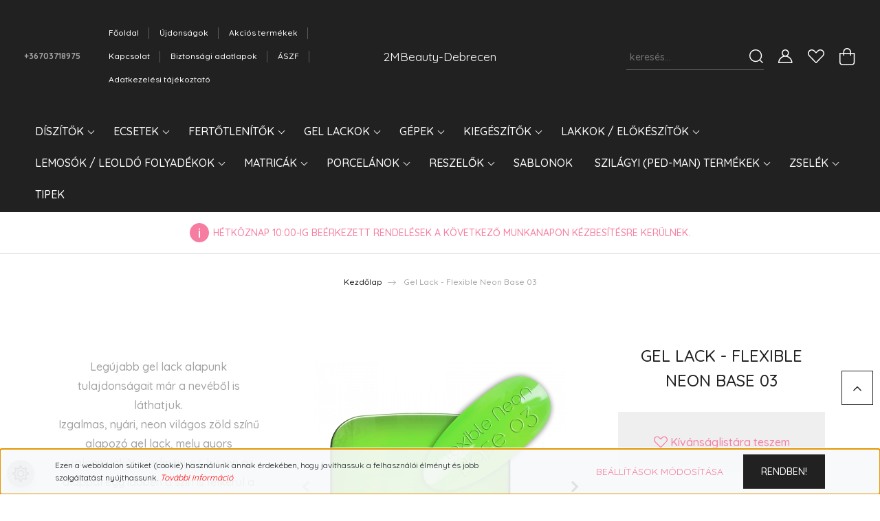

--- FILE ---
content_type: text/html; charset=UTF-8
request_url: https://www.2mbeauty-debrecen.hu/gel-lack-flexible-neon-base-03-3471
body_size: 28105
content:
<!DOCTYPE html>
<html lang="hu" dir="ltr">
<head>
    <title>Gel Lack - Flexible Neon Base 03 - 2MBeauty-Debrecen Műköröm Alapanyagok</title>
    <meta charset="utf-8">
    <meta name="keywords" content="Gel Lack - Flexible Neon Base 03, 2MBeauty-Debrecen Műköröm Alapanyagok">
    <meta name="description" content="Gel Lack - Flexible Neon Base 03 a  kategóriában">
    <meta name="robots" content="index, follow">
    <link rel="image_src" href="https://2mbeauty.cdn.shoprenter.hu/custom/2mbeauty/image/data/termekek/gellack/base/flexible_nb/flexible_neon_base03.png.webp?lastmod=1718005345.1668611968">
    <meta property="og:title" content="Gel Lack - Flexible Neon Base 03" />
    <meta property="og:type" content="product" />
    <meta property="og:url" content="https://www.2mbeauty-debrecen.hu/gel-lack-flexible-neon-base-03-3471" />
    <meta property="og:image" content="https://2mbeauty.cdn.shoprenter.hu/custom/2mbeauty/image/cache/w1910h1000/termekek/gellack/base/flexible_nb/flexible_neon_base03.png.webp?lastmod=1718005345.1668611968" />
    <meta property="og:description" content="Legújabb gel lack alapunk tulajdonságait már a nevéből is láthatjuk.Izgalmas, nyári, neon világos zöld színű alapozó gel lack, mely gyors szalonmunkát eredményez, hiszen az alappal egy időben a szín is felkerül a..." />
    <link href="https://2mbeauty.cdn.shoprenter.hu/custom/2mbeauty/image/data/cool_fav.png?lastmod=1677256019.1668611968" rel="icon" />
    <link href="https://2mbeauty.cdn.shoprenter.hu/custom/2mbeauty/image/data/cool_fav.png?lastmod=1677256019.1668611968" rel="apple-touch-icon" />
    <base href="https://www.2mbeauty-debrecen.hu:443" />
    
<!-- Google tag (gtag.js) -->
<script async src="https://www.googletagmanager.com/gtag/js?id=AW-865485936"></script>
<script>
  window.dataLayer = window.dataLayer || [];
  function gtag(){dataLayer.push(arguments);}
  gtag('js', new Date());

  gtag('config', 'AW-865485936');
</script>

    <meta name="viewport" content="width=device-width, initial-scale=1, maximum-scale=1, user-scalable=0">
            <link href="https://www.2mbeauty-debrecen.hu/gel-lack-flexible-neon-base-03-3471" rel="canonical">
    
            
                <link rel="preconnect" href="https://fonts.googleapis.com">
    <link rel="preconnect" href="https://fonts.gstatic.com" crossorigin>
    <link href="https://fonts.googleapis.com/css2?family=Quicksand:wght@300;400;500;600;700&display=swap" rel="stylesheet">
    <link href="https://cdnjs.cloudflare.com/ajax/libs/fancybox/3.5.7/jquery.fancybox.min.css" rel="stylesheet" />
            <link rel="stylesheet" href="https://2mbeauty.cdn.shoprenter.hu/custom/2mbeauty/catalog/view/theme/paris_global/style/1763468188.1591773721.0.0.css?v=null.1668611968" media="screen">
        <script>
        window.nonProductQuality = 80;
    </script>
    <script src="//ajax.googleapis.com/ajax/libs/jquery/1.10.2/jquery.min.js"></script>
    <script>window.jQuery || document.write('<script src="https://2mbeauty.cdn.shoprenter.hu/catalog/view/javascript/jquery/jquery-1.10.2.min.js?v=1484139539"><\/script>');</script>
    <script src="//cdn.jsdelivr.net/npm/slick-carousel@1.8.1/slick/slick.min.js"></script>

                
        
    

    <!--Header JavaScript codes--><script src="https://2mbeauty.cdn.shoprenter.hu/web/compiled/js/base.js?v=1768402759"></script><script src="https://2mbeauty.cdn.shoprenter.hu/web/compiled/js/countdown.js?v=1768402759"></script><script src="https://2mbeauty.cdn.shoprenter.hu/web/compiled/js/productreview.js?v=1768402759"></script><script src="https://2mbeauty.cdn.shoprenter.hu/web/compiled/js/before_starter2_head.js?v=1768402759"></script><script src="https://2mbeauty.cdn.shoprenter.hu/web/compiled/js/before_starter2_productpage.js?v=1768402759"></script><script src="https://2mbeauty.cdn.shoprenter.hu/web/compiled/js/nanobar.js?v=1768402759"></script><!--Header jQuery onLoad scripts--><script>window.countdownFormat='%D:%H:%M:%S';var BASEURL='https://www.2mbeauty-debrecen.hu';Currency={"symbol_left":"","symbol_right":" Ft","decimal_place":0,"decimal_point":",","thousand_point":".","currency":"HUF","value":1};var ShopRenter=ShopRenter||{};ShopRenter.product={"id":3471,"sku":"flexible_nb03","currency":"HUF","unitName":"db","price":2500,"name":"Gel Lack - Flexible Neon Base 03","brand":"","currentVariant":{"Kiszerel\u00e9s":"13ml"},"parent":{"id":3471,"sku":"flexible_nb03","unitName":"db","price":2500,"name":"Gel Lack - Flexible Neon Base 03"}};$(document).ready(function(){});$(window).load(function(){});</script><script src="https://2mbeauty.cdn.shoprenter.hu/web/compiled/js/vue/manifest.bundle.js?v=1768402756"></script><script>var ShopRenter=ShopRenter||{};ShopRenter.onCartUpdate=function(callable){document.addEventListener('cartChanged',callable)};ShopRenter.onItemAdd=function(callable){document.addEventListener('AddToCart',callable)};ShopRenter.onItemDelete=function(callable){document.addEventListener('deleteCart',callable)};ShopRenter.onSearchResultViewed=function(callable){document.addEventListener('AuroraSearchResultViewed',callable)};ShopRenter.onSubscribedForNewsletter=function(callable){document.addEventListener('AuroraSubscribedForNewsletter',callable)};ShopRenter.onCheckoutInitiated=function(callable){document.addEventListener('AuroraCheckoutInitiated',callable)};ShopRenter.onCheckoutShippingInfoAdded=function(callable){document.addEventListener('AuroraCheckoutShippingInfoAdded',callable)};ShopRenter.onCheckoutPaymentInfoAdded=function(callable){document.addEventListener('AuroraCheckoutPaymentInfoAdded',callable)};ShopRenter.onCheckoutOrderConfirmed=function(callable){document.addEventListener('AuroraCheckoutOrderConfirmed',callable)};ShopRenter.onCheckoutOrderPaid=function(callable){document.addEventListener('AuroraOrderPaid',callable)};ShopRenter.onCheckoutOrderPaidUnsuccessful=function(callable){document.addEventListener('AuroraOrderPaidUnsuccessful',callable)};ShopRenter.onProductPageViewed=function(callable){document.addEventListener('AuroraProductPageViewed',callable)};ShopRenter.onMarketingConsentChanged=function(callable){document.addEventListener('AuroraMarketingConsentChanged',callable)};ShopRenter.onCustomerRegistered=function(callable){document.addEventListener('AuroraCustomerRegistered',callable)};ShopRenter.onCustomerLoggedIn=function(callable){document.addEventListener('AuroraCustomerLoggedIn',callable)};ShopRenter.onCustomerUpdated=function(callable){document.addEventListener('AuroraCustomerUpdated',callable)};ShopRenter.onCartPageViewed=function(callable){document.addEventListener('AuroraCartPageViewed',callable)};ShopRenter.customer={"userId":0,"userClientIP":"18.227.183.109","userGroupId":8,"customerGroupTaxMode":"gross","customerGroupPriceMode":"gross_net_tax","email":"","phoneNumber":"","name":{"firstName":"","lastName":""}};ShopRenter.theme={"name":"paris_global","family":"paris","parent":""};ShopRenter.shop={"name":"2mbeauty","locale":"hu","currency":{"code":"HUF","rate":1},"domain":"2mbeauty.myshoprenter.hu"};ShopRenter.page={"route":"product\/product","queryString":"gel-lack-flexible-neon-base-03-3471"};ShopRenter.formSubmit=function(form,callback){callback();};let loadedAsyncScriptCount=0;function asyncScriptLoaded(position){loadedAsyncScriptCount++;if(position==='body'){if(document.querySelectorAll('.async-script-tag').length===loadedAsyncScriptCount){if(/complete|interactive|loaded/.test(document.readyState)){document.dispatchEvent(new CustomEvent('asyncScriptsLoaded',{}));}else{document.addEventListener('DOMContentLoaded',()=>{document.dispatchEvent(new CustomEvent('asyncScriptsLoaded',{}));});}}}}</script><script type="text/javascript"src="https://2mbeauty.cdn.shoprenter.hu/web/compiled/js/vue/customerEventDispatcher.bundle.js?v=1768402756"></script>                
            
            <script>window.dataLayer=window.dataLayer||[];function gtag(){dataLayer.push(arguments)};var ShopRenter=ShopRenter||{};ShopRenter.config=ShopRenter.config||{};ShopRenter.config.googleConsentModeDefaultValue="denied";</script>                        <script type="text/javascript" src="https://2mbeauty.cdn.shoprenter.hu/web/compiled/js/vue/googleConsentMode.bundle.js?v=1768402756"></script>

            
            
            
            
            
    
</head>
<body id="body" class="page-body product-page-body show-quantity-in-category paris_global-body desktop-device-body" role="document">
<script>var bodyComputedStyle=window.getComputedStyle(document.body);ShopRenter.theme.breakpoints={'xs':parseInt(bodyComputedStyle.getPropertyValue('--breakpoint-xs')),'sm':parseInt(bodyComputedStyle.getPropertyValue('--breakpoint-sm')),'md':parseInt(bodyComputedStyle.getPropertyValue('--breakpoint-md')),'lg':parseInt(bodyComputedStyle.getPropertyValue('--breakpoint-lg')),'xl':parseInt(bodyComputedStyle.getPropertyValue('--breakpoint-xl'))}</script><div id="fb-root"></div><script>(function(d,s,id){var js,fjs=d.getElementsByTagName(s)[0];if(d.getElementById(id))return;js=d.createElement(s);js.id=id;js.src="//connect.facebook.net/hu_HU/sdk/xfbml.customerchat.js#xfbml=1&version=v2.12&autoLogAppEvents=1";fjs.parentNode.insertBefore(js,fjs);}(document,"script","facebook-jssdk"));</script>
                    

<!-- cached -->    <div class="nanobar-cookie-cog d-flex-center rounded-circle js-hidden-nanobar-button">
        <svg xmlns="https://www.w3.org/2000/svg" width="24" height="24" viewBox="0 0 512 512">
    <path fill="currentColor" d="M512 289.7v-67.5l-68.2-18.1c-4.3-15.4-10.4-30.2-18.4-44.2l34.9-60.6 -47.6-47.6 -60.6 34.9c-14-8-28.8-14.1-44.2-18.4L289.7 0h-67.5l-18.1 68.2c-15.4 4.3-30.2 10.4-44.2 18.4L99.4 51.7 51.7 99.4l34.9 60.6c-8 14-14.1 28.8-18.4 44.2L0 222.3v67.5l68.2 18.1c4.3 15.4 10.4 30.2 18.4 44.2l-34.9 60.6 47.6 47.6 60.6-34.9c14 8 28.8 14.1 44.2 18.4l18.1 68.2h67.5l18.1-68.2c15.4-4.3 30.2-10.4 44.2-18.4l60.6 34.9 47.6-47.6 -34.9-60.6c8-14 14.1-28.8 18.4-44.2L512 289.7zM410.1 275.5l-2.5 12.1c-3.9 18.9-11.4 36.8-22.1 53.2l-6.8 10.3 31.6 55 -4.3 4.3 -55-31.6 -10.3 6.8c-16.4 10.8-34.3 18.2-53.2 22.1l-12.1 2.5L259 472h-6l-16.5-61.9 -12.1-2.5c-18.9-3.9-36.8-11.4-53.2-22.1l-10.3-6.8 -55 31.6 -4.3-4.3 31.6-55 -6.8-10.3c-10.8-16.4-18.2-34.3-22.1-53.2l-2.5-12.1L40 259v-6l61.9-16.5 2.5-12.1c3.9-18.9 11.4-36.8 22.1-53.2l6.8-10.3 -31.6-55 4.3-4.3 55 31.6 10.3-6.8c16.4-10.8 34.3-18.2 53.2-22.1l12.1-2.5L253 40h6l16.5 61.9 12.1 2.5c18.9 3.9 36.8 11.4 53.2 22.1l10.3 6.8 55-31.6 4.3 4.3 -31.6 55 6.8 10.3c10.8 16.4 18.2 34.3 22.1 53.2l2.5 12.1L472 253v6L410.1 275.5z"/>
    <path fill="currentColor" d="M256 140c-64 0-116 52-116 116s52 116 116 116 116-52 116-116S320 140 256 140zM256 332c-41.9 0-76-34.1-76-76s34.1-76 76-76 76 34.1 76 76S297.9 332 256 332z"/>
</svg>
    </div>
<div class="Fixed nanobar js-nanobar-first-login">
    <div class="container nanobar-container">
        <div class="row flex-column flex-sm-row ">
            <div class="col-12 col-lg-6 col-xl-7 nanobar-text-cookies align-self-center text-sm-left">
                Ezen a weboldalon sütiket (cookie) használunk annak érdekében, hogy javíthassuk a felhasználói élményt és jobb szolgáltatást nyújthassunk. <em><a class="cc_more_info" data-cc-if="options.link" href="https://www.2mbeauty-debrecen.hu/adatkezelesi-tajekoztato-22" target="_self"><span style="color:#FF0000;">További információ</span></a></em>
            </div>
            <div class="col-12 col-lg-6 col-xl-5 nanobar-buttons mt-2 m-lg-0 text-center text-lg-right">
                <a href="" class="btn btn-link nanobar-settings-button js-nanobar-settings-button">
                    Beállítások módosítása
                </a>
                <a href="" class="btn btn-primary nanobar-btn js-nanobar-close-cookies" data-button-save-text="Beállítások mentése">
                    Rendben!
                </a>
            </div>
        </div>
        <div class="nanobar-cookies js-nanobar-cookies flex-column flex-sm-row text-left pt-3 mt-3" style="display: none;">
            <div class="form-check pt-2 pb-2 pr-2 mb-0">
                <input class="form-check-input" type="checkbox" name="required_cookies" disabled checked />
                <label class="form-check-label">
                    Szükséges cookie-k
                    <div class="cookies-help-text text-muted">
                        Ezek a cookie-k segítenek abban, hogy a webáruház használható és működőképes legyen.
                    </div>
                </label>
            </div>
            <div class="form-check pt-2 pb-2 pr-2 mb-0">
                <input class="form-check-input js-nanobar-marketing-cookies" type="checkbox" name="marketing_cookies"
                         checked />
                <label class="form-check-label">
                    Marketing cookie-k
                    <div class="cookies-help-text text-muted">
                        Ezeket a cookie-k segítenek abban, hogy az Ön érdeklődési körének megfelelő reklámokat és termékeket jelenítsük meg a webáruházban.
                    </div>
                </label>
            </div>
        </div>
    </div>
</div>

<script>
    (function ($) {
        $(document).ready(function () {
            new AuroraNanobar.FirstLogNanobarCheckbox(jQuery('.js-nanobar-first-login'), 'bottom');
        });
    })(jQuery);
</script>
<!-- /cached -->

                <!-- page-wrap -->

                <div class="page-wrap sr-search--enabled">
                                                <div id="section-header" class="section-wrapper ">
    
    

<header class="sticky-header">
            <div class="container-fluid">
            <nav class="navbar header-navbar flex-column">
                <div class="header-navbar-top d-flex justify-content-between w-100">
                    <div class="header-navbar-top-left d-flex align-items-center justify-content-start">
                        <div id="js-mobile-navbar" class="mobile-navbar">
                            <button id="js-hamburger-icon" class="btn btn-primary p-0">
                                <div class="hamburger-icon position-relative">
                                    <div class="hamburger-icon-line position-absolute line-1"></div>
                                    <div class="hamburger-icon-line position-absolute line-2"></div>
                                    <div class="hamburger-icon-line position-absolute line-3"></div>
                                </div>
                            </button>
                        </div>
                                                    <div class="header-contacts-wrapper">
                                <span class="d-flex flex-column flex-xl-row flex-wrap align-items-start align-items-xl-center">
                                                                            <a class="hamburger-phone hamburger-contacts-link" href="tel:+36703718975">+36703718975</a>
                                                                                                        </span>
                            </div>
                                                <!-- cached -->
    <ul class="nav headermenu-list">
                    <li class="nav-item">
                <a class="nav-link" href="https://www.2mbeauty-debrecen.hu"
                    target="_self"
                                        title="Főoldal"
                >
                    Főoldal
                </a>
                            </li>
                    <li class="nav-item">
                <a class="nav-link" href="https://www.2mbeauty-debrecen.hu/index.php?route=product/list&amp;latest=15"
                    target="_self"
                                        title="Újdonságok"
                >
                    Újdonságok
                </a>
                            </li>
                    <li class="nav-item">
                <a class="nav-link" href="https://www.2mbeauty-debrecen.hu/index.php?route=product/list&amp;special=1"
                    target="_self"
                                        title="Akciós termékek"
                >
                    Akciós termékek
                </a>
                            </li>
                    <li class="nav-item">
                <a class="nav-link" href="https://www.2mbeauty-debrecen.hu/index.php?route=information/contact"
                    target="_self"
                                        title="Kapcsolat"
                >
                    Kapcsolat
                </a>
                            </li>
                    <li class="nav-item">
                <a class="nav-link" href="https://www.2mbeauty-debrecen.hu/biztonsagi-adatlapok-18"
                    target="_self"
                                        title="Biztonsági adatlapok"
                >
                    Biztonsági adatlapok
                </a>
                            </li>
                    <li class="nav-item">
                <a class="nav-link" href="https://www.2mbeauty-debrecen.hu/aszf-19"
                    target="_self"
                                        title="ÁSZF"
                >
                    ÁSZF
                </a>
                            </li>
                    <li class="nav-item">
                <a class="nav-link" href="https://www.2mbeauty-debrecen.hu/adatkezelesi-tajekoztato-22"
                    target="_self"
                                        title="Adatkezelési tájékoztató"
                >
                    Adatkezelési tájékoztató
                </a>
                            </li>
            </ul>
            <script>$(function(){if($(window).width()>992){window.addEventListener('load',function(){var menu_triggers=document.querySelectorAll('.headermenu-list li.dropdown > a');for(var i=0;i<menu_triggers.length;i++){menu_triggers[i].addEventListener('focus',function(e){for(var j=0;j<menu_triggers.length;j++){menu_triggers[j].parentNode.classList.remove('focus');}
this.parentNode.classList.add('focus');},false);menu_triggers[i].addEventListener('touchend',function(e){if(!this.parentNode.classList.contains('focus')){e.preventDefault();e.target.focus();}},false);}},false);}});</script>    <!-- /cached -->
                    </div>
                    <div class="header-navbar-top-center d-flex align-items-center justify-content-center">
                        <!-- cached -->
    <a class="navbar-brand" href="/">2MBeauty-Debrecen</a>
<!-- /cached -->
                    </div>

                                        <div class="header-navbar-top-right-search d-flex align-items-center justify-content-end">
                        <div class="dropdown search-module d-flex header-navbar-top-right-item">
                            <div class="input-group">
                                <input class="form-control form-control-lg disableAutocomplete" type="text" placeholder="keresés..." value=""
                                       id="filter_keyword" 
                                       onclick="this.value=(this.value==this.defaultValue)?'':this.value;"/>
                                <div class="input-group-append">
                                    <button class="btn" type="button" onclick="moduleSearch();">
                                        <svg width="20" height="20" viewBox="0 0 20 20" fill="currentColor" xmlns="https://www.w3.org/2000/svg">
    <path d="M9.10855 18.2134C11.3088 18.2134 13.3297 17.4263 14.9076 16.123L18.5686 19.784C18.7113 19.9268 18.898 20 19.0848 20C19.2715 20 19.4582 19.9268 19.601 19.784C19.8865 19.4984 19.8865 19.0335 19.601 18.7479L15.9546 15.1016C17.3604 13.4981 18.2134 11.4003 18.2134 9.10855C18.2134 4.08567 14.1278 0 9.10489 0C4.08201 0 0 4.08201 0 9.10489C0 14.1278 4.08567 18.2134 9.10855 18.2134ZM9.10855 1.46074C13.3224 1.46074 16.7527 4.88742 16.7527 9.10489C16.7527 13.3223 13.3224 16.749 9.10855 16.749C4.89475 16.749 1.4644 13.3187 1.4644 9.10489C1.4644 4.89109 4.89475 1.46074 9.10855 1.46074Z" />
</svg>

                                    </button>
                                </div>
                            </div>

                            <input type="hidden" id="filter_description" value="0"/>
                            <input type="hidden" id="search_shopname" value="2mbeauty"/>
                            <div id="results" class="dropdown-menu search-results"></div>
                        </div>

                        
                    </div>
                    
                    <div class="header-navbar-top-right d-flex align-items-center justify-content-end">
                                                    <div class="header-navbar-top-right-item header-navbar-top-right-login">
                                <!-- cached -->
    <ul class="nav login-list">
                    <li class="nav-item">
                <a class="nav-link btn" href="index.php?route=account/login" title="Belépés">
                    <span>
                        <svg width="21" height="20" viewBox="0 0 21 20" fill="currentColor" xmlns="https://www.w3.org/2000/svg">
    <path d="M0.747791 20H19.802C20.0039 20 20.1945 19.9178 20.3366 19.7757C20.4786 19.6336 20.5534 19.4393 20.5497 19.2374C20.4599 14.6878 17.3534 10.8299 13.1777 9.58505C14.5833 8.64673 15.5104 7.04673 15.5104 5.23364C15.5104 2.34766 13.1627 0 10.2768 0C7.39078 0 5.04312 2.34766 5.04312 5.23364C5.04312 7.04673 5.97022 8.64673 7.37209 9.58505C3.19639 10.8336 0.0898473 14.6878 0.000127707 19.2374C-0.00361061 19.4393 0.0748939 19.6336 0.213212 19.7757C0.351529 19.9178 0.54966 20 0.747791 20ZM6.53845 5.23364C6.53845 3.17383 8.21695 1.49533 10.2768 1.49533C12.3366 1.49533 14.0151 3.17383 14.0151 5.23364C14.0151 7.29346 12.3366 8.97196 10.2768 8.97196C8.21695 8.97196 6.53845 7.29346 6.53845 5.23364ZM10.2768 10.6542C14.7702 10.6542 18.5384 14.1121 19.0095 18.5047H1.54405C2.01508 14.1121 5.78331 10.6542 10.2768 10.6542Z"/>
</svg>

                    </span>
                </a>
            </li>
            </ul>
<!-- /cached -->
                            </div>
                                                <div class="header-navbar-top-right-item">
                            <hx:include src="/_fragment?_path=_format%3Dhtml%26_locale%3Den%26_controller%3Dmodule%252Fwishlist&amp;_hash=jhBfCvn2mCn3DNuaALnDg8%2F1JzweKRIJcsR5E4fkFYs%3D"></hx:include>
                        </div>
                        <div id="js-cart" class="header-navbar-top-right-item">
                            <hx:include src="/_fragment?_path=_format%3Dhtml%26_locale%3Den%26_controller%3Dmodule%252Fcart&amp;_hash=l8MOZ8lcza6Xo01qkP91%2BpEPNZgPev8dNctlnkSV7IQ%3D"></hx:include>
                        </div>
                    </div>
                </div>
                <div class="header-navbar-bottom">
                    


                    
            <div id="module_category_wrapper" class="module-category-wrapper">
    
    <div id="category" class="module content-module header-position hide-top category-module" >
                    <div class="module-body">
                        <div id="category-nav">
            


<ul class="nav nav-pills category category-menu sf-menu sf-horizontal cached">
    <li id="cat_88" class="nav-item item category-list module-list parent even">
    <a href="https://www.2mbeauty-debrecen.hu/diszito" class="nav-link">
        Díszítők
    </a>
            <ul class="nav flex-column children"><li id="cat_279" class="nav-item item category-list module-list even">
    <a href="https://www.2mbeauty-debrecen.hu/diszito/abstract-glitter-mix-279" class="nav-link">
        Abstract Glitter Mix
    </a>
    </li><li id="cat_270" class="nav-item item category-list module-list odd">
    <a href="https://www.2mbeauty-debrecen.hu/diszito/color-ink-drop-270" class="nav-link">
        Color INK Drop
    </a>
    </li><li id="cat_177" class="nav-item item category-list module-list even">
    <a href="https://www.2mbeauty-debrecen.hu/diszito/csillamporok" class="nav-link">
        Csillámporok
    </a>
    </li><li id="cat_241" class="nav-item item category-list module-list parent odd">
    <a href="https://www.2mbeauty-debrecen.hu/diszito/csiszolt-formakovek-241" class="nav-link">
        Csiszolt formakövek
    </a>
            <ul class="nav flex-column children"><li id="cat_242" class="nav-item item category-list module-list even">
    <a href="https://www.2mbeauty-debrecen.hu/diszito/csiszolt-formakovek-241/csiszolt-formako-crystal-ab-242" class="nav-link">
        Csiszolt formakő crystal AB
    </a>
    </li><li id="cat_243" class="nav-item item category-list module-list odd">
    <a href="https://www.2mbeauty-debrecen.hu/diszito/csiszolt-formakovek-241/csiszolt-formako-csepp-243" class="nav-link">
        Csiszolt formakő csepp
    </a>
    </li><li id="cat_244" class="nav-item item category-list module-list even">
    <a href="https://www.2mbeauty-debrecen.hu/diszito/csiszolt-formakovek-241/csiszolt-formako-fekete-ab-244" class="nav-link">
        Csiszolt formakő fekete AB
    </a>
    </li></ul>
    </li><li id="cat_245" class="nav-item item category-list module-list even">
    <a href="https://www.2mbeauty-debrecen.hu/diszito/cukorporok-245" class="nav-link">
        Cukorporok
    </a>
    </li><li id="cat_294" class="nav-item item category-list module-list odd">
    <a href="https://www.2mbeauty-debrecen.hu/diszito/flakes-294" class="nav-link">
        Flakes
    </a>
    </li><li id="cat_239" class="nav-item item category-list module-list even">
    <a href="https://www.2mbeauty-debrecen.hu/diszito/konfettik-239" class="nav-link">
        Konfettik
    </a>
    </li><li id="cat_178" class="nav-item item category-list module-list odd">
    <a href="https://www.2mbeauty-debrecen.hu/diszito/metalszalak-178" class="nav-link">
        Metálszálak
    </a>
    </li><li id="cat_267" class="nav-item item category-list module-list parent even">
    <a href="https://www.2mbeauty-debrecen.hu/diszito/nyomda-267" class="nav-link">
        Nyomda
    </a>
            <ul class="nav flex-column children"><li id="cat_276" class="nav-item item category-list module-list even">
    <a href="https://www.2mbeauty-debrecen.hu/diszito/nyomda-267/nyomdafejek-kiegeszitok-276" class="nav-link">
        Nyomdafejek, kiegészítők
    </a>
    </li><li id="cat_275" class="nav-item item category-list module-list odd">
    <a href="https://www.2mbeauty-debrecen.hu/diszito/nyomda-267/nyomdalemezek-275" class="nav-link">
        Nyomdalemezek
    </a>
    </li></ul>
    </li><li id="cat_225" class="nav-item item category-list module-list parent odd">
    <a href="https://www.2mbeauty-debrecen.hu/diszito/pigment-porok-225" class="nav-link">
        Pigmentporok
    </a>
            <ul class="nav flex-column children"><li id="cat_211" class="nav-item item category-list module-list even">
    <a href="https://www.2mbeauty-debrecen.hu/diszito/pigment-porok-225/chrome-mirror-pigmentporok-211" class="nav-link">
        Chrome mirror pigmentporok
    </a>
    </li><li id="cat_226" class="nav-item item category-list module-list odd">
    <a href="https://www.2mbeauty-debrecen.hu/diszito/pigment-porok-225/glow-sotetben-vilagito-pigment-porok-226" class="nav-link">
        Glow - Sötétben világító pigmentporok
    </a>
    </li><li id="cat_290" class="nav-item item category-list module-list even">
    <a href="https://www.2mbeauty-debrecen.hu/diszito/pigment-porok-225/glow-neon-290" class="nav-link">
        Glow Neon - Sötétben világító neon pigmentporok
    </a>
    </li><li id="cat_264" class="nav-item item category-list module-list odd">
    <a href="https://www.2mbeauty-debrecen.hu/diszito/pigment-porok-225/holo-pigmentpor-264" class="nav-link">
        HOLO Pigmentpor
    </a>
    </li><li id="cat_228" class="nav-item item category-list module-list even">
    <a href="https://www.2mbeauty-debrecen.hu/diszito/pigment-porok-225/matt-pigment-porok-228" class="nav-link">
        Matt pigment porok
    </a>
    </li><li id="cat_280" class="nav-item item category-list module-list odd">
    <a href="https://www.2mbeauty-debrecen.hu/diszito/pigment-porok-225/mermaid-powder-280" class="nav-link">
        Mermaid Powder
    </a>
    </li><li id="cat_227" class="nav-item item category-list module-list even">
    <a href="https://www.2mbeauty-debrecen.hu/diszito/pigment-porok-225/neon-elenk-szinu-pigment-porok-227" class="nav-link">
        Neon - Élénk színű pigmentporok
    </a>
    </li><li id="cat_278" class="nav-item item category-list module-list odd">
    <a href="https://www.2mbeauty-debrecen.hu/diszito/pigment-porok-225/prism-powder-278" class="nav-link">
        Prism Powder
    </a>
    </li></ul>
    </li><li id="cat_181" class="nav-item item category-list module-list even">
    <a href="https://www.2mbeauty-debrecen.hu/diszito/pixie-kovek-181" class="nav-link">
        PIXIE kövek
    </a>
    </li><li id="cat_240" class="nav-item item category-list module-list odd">
    <a href="https://www.2mbeauty-debrecen.hu/diszito/ragasztok-240" class="nav-link">
        Ragasztók
    </a>
    </li><li id="cat_223" class="nav-item item category-list module-list even">
    <a href="https://www.2mbeauty-debrecen.hu/diszito/swarovski-crystal-pixie-223" class="nav-link">
        Swarovski Crystal Pixie
    </a>
    </li><li id="cat_265" class="nav-item item category-list module-list odd">
    <a href="https://www.2mbeauty-debrecen.hu/diszito/szorogyongyok-265" class="nav-link">
        Szórógyöngyök
    </a>
    </li><li id="cat_179" class="nav-item item category-list module-list even">
    <a href="https://www.2mbeauty-debrecen.hu/diszito/transzferfoliak-179" class="nav-link">
        Transzferfóliák
    </a>
    </li></ul>
    </li><li id="cat_83" class="nav-item item category-list module-list parent odd">
    <a href="https://www.2mbeauty-debrecen.hu/ecset" class="nav-link">
        Ecsetek
    </a>
            <ul class="nav flex-column children"><li id="cat_298" class="nav-item item category-list module-list even">
    <a href="https://www.2mbeauty-debrecen.hu/ecset/acryl-pro-gel-298" class="nav-link">
        Acryl Pro Gel
    </a>
    </li><li id="cat_142" class="nav-item item category-list module-list odd">
    <a href="https://www.2mbeauty-debrecen.hu/ecset/diszitoecset" class="nav-link">
        Díszítő
    </a>
    </li><li id="cat_143" class="nav-item item category-list module-list even">
    <a href="https://www.2mbeauty-debrecen.hu/ecset/porcelanecset" class="nav-link">
        Porcelán
    </a>
    </li><li id="cat_144" class="nav-item item category-list module-list odd">
    <a href="https://www.2mbeauty-debrecen.hu/ecset/zseleecset" class="nav-link">
        Zselé
    </a>
    </li><li id="cat_145" class="nav-item item category-list module-list even">
    <a href="https://www.2mbeauty-debrecen.hu/ecset/ecsetszett" class="nav-link">
        Ecset szettek
    </a>
    </li></ul>
    </li><li id="cat_93" class="nav-item item category-list module-list parent even">
    <a href="https://www.2mbeauty-debrecen.hu/fertotlenito" class="nav-link">
        Fertőtlenítők
    </a>
            <ul class="nav flex-column children"><li id="cat_303" class="nav-item item category-list module-list even">
    <a href="https://www.2mbeauty-debrecen.hu/fertotlenito/2mbeautriple-sept-303" class="nav-link">
        2MBeautriple-Sept
    </a>
    </li><li id="cat_162" class="nav-item item category-list module-list odd">
    <a href="https://www.2mbeauty-debrecen.hu/fertotlenito/baridez" class="nav-link">
        Baridez
    </a>
    </li><li id="cat_163" class="nav-item item category-list module-list even">
    <a href="https://www.2mbeauty-debrecen.hu/fertotlenito/clarasept" class="nav-link">
        Clarasept
    </a>
    </li></ul>
    </li><li id="cat_80" class="nav-item item category-list module-list parent odd">
    <a href="https://www.2mbeauty-debrecen.hu/gellack" class="nav-link">
        Gel Lackok
    </a>
            <ul class="nav flex-column children"><li id="cat_100" class="nav-item item category-list module-list even">
    <a href="https://www.2mbeauty-debrecen.hu/gellack/gellackbase" class="nav-link">
        Gel Lack alapok
    </a>
    </li><li id="cat_255" class="nav-item item category-list module-list parent odd">
    <a href="https://www.2mbeauty-debrecen.hu/gellack/szinezett-alapozo-gel-lack-255" class="nav-link">
        Színezett Alapozó Gel Lackok
    </a>
            <ul class="nav flex-column children"><li id="cat_311" class="nav-item item category-list module-list even">
    <a href="https://www.2mbeauty-debrecen.hu/gellack/szinezett-alapozo-gel-lack-255/colored-base-elastic-311" class="nav-link">
        Colored Base Elastic
    </a>
    </li></ul>
    </li><li id="cat_101" class="nav-item item category-list module-list even">
    <a href="https://www.2mbeauty-debrecen.hu/gellack/gellacktop" class="nav-link">
        Gel Lack fedők
    </a>
    </li><li id="cat_229" class="nav-item item category-list module-list odd">
    <a href="https://www.2mbeauty-debrecen.hu/gellack/gel-lack-kiegeszitok-229" class="nav-link">
        Gel Lack kiegészítők
    </a>
    </li><li id="cat_325" class="nav-item item category-list module-list parent even">
    <a href="https://www.2mbeauty-debrecen.hu/gellack/hema-mentes-gel-lackok-325" class="nav-link">
        HEMA Mentes Gel Lackok
    </a>
            <ul class="nav flex-column children"><li id="cat_334" class="nav-item item category-list module-list even">
    <a href="https://www.2mbeauty-debrecen.hu/gellack/hema-mentes-gel-lackok-325/hema-mentes-gel-lack-szinek-334" class="nav-link">
        Gel Lackok
    </a>
    </li><li id="cat_108" class="nav-item item category-list module-list odd">
    <a href="https://www.2mbeauty-debrecen.hu/gellack/hema-mentes-gel-lackok-325/gellackmagnetic" class="nav-link">
        Mágneses Gel Lackok
    </a>
    </li><li id="cat_296" class="nav-item item category-list module-list even">
    <a href="https://www.2mbeauty-debrecen.hu/gellack/hema-mentes-gel-lackok-325/magnet-super-diamond-296" class="nav-link">
        Magnet Super Diamond
    </a>
    </li><li id="cat_256" class="nav-item item category-list module-list odd">
    <a href="https://www.2mbeauty-debrecen.hu/gellack/hema-mentes-gel-lackok-325/intense-gel-lackok-256" class="nav-link">
        Intense Gel Lackok
    </a>
    </li><li id="cat_262" class="nav-item item category-list module-list even">
    <a href="https://www.2mbeauty-debrecen.hu/gellack/hema-mentes-gel-lackok-325/platinum-gel-lackok-262" class="nav-link">
        Platinum Gel Lackok
    </a>
    </li></ul>
    </li></ul>
    </li><li id="cat_85" class="nav-item item category-list module-list parent even">
    <a href="https://www.2mbeauty-debrecen.hu/gep" class="nav-link">
        Gépek
    </a>
            <ul class="nav flex-column children"><li id="cat_175" class="nav-item item category-list module-list even">
    <a href="https://www.2mbeauty-debrecen.hu/gep/asztalilledampa" class="nav-link">
        Asztali LED lámpák
    </a>
    </li><li id="cat_170" class="nav-item item category-list module-list odd">
    <a href="https://www.2mbeauty-debrecen.hu/gep/csiszologep" class="nav-link">
        Csiszológépek
    </a>
    </li><li id="cat_171" class="nav-item item category-list module-list parent even">
    <a href="https://www.2mbeauty-debrecen.hu/gep/porelszivo" class="nav-link">
        Porelszívók
    </a>
            <ul class="nav flex-column children"><li id="cat_213" class="nav-item item category-list module-list even">
    <a href="https://www.2mbeauty-debrecen.hu/gep/porelszivo/asztalba-epitheto-porelszivok-213" class="nav-link">
        Asztalba építhető porelszívók
    </a>
    </li><li id="cat_214" class="nav-item item category-list module-list odd">
    <a href="https://www.2mbeauty-debrecen.hu/gep/porelszivo/keztamaszos-porelszivok-214" class="nav-link">
        Kéztámaszos porelszívók
    </a>
    </li></ul>
    </li><li id="cat_238" class="nav-item item category-list module-list odd">
    <a href="https://www.2mbeauty-debrecen.hu/gep/uvled" class="nav-link">
        UVLED lámpák
    </a>
    </li><li id="cat_173" class="nav-item item category-list module-list even">
    <a href="https://www.2mbeauty-debrecen.hu/gep/tartozekok" class="nav-link">
        Tartozékok
    </a>
    </li></ul>
    </li><li id="cat_89" class="nav-item item category-list module-list parent odd">
    <a href="https://www.2mbeauty-debrecen.hu/kiegeszito" class="nav-link">
        Kiegészítők
    </a>
            <ul class="nav flex-column children"><li id="cat_199" class="nav-item item category-list module-list even">
    <a href="https://www.2mbeauty-debrecen.hu/kiegeszito/egyeb-kiegeszitok-199" class="nav-link">
        Egyéb kiegészítők
    </a>
    </li><li id="cat_197" class="nav-item item category-list module-list odd">
    <a href="https://www.2mbeauty-debrecen.hu/kiegeszito/eszkozok-197" class="nav-link">
        Eszközök
    </a>
    </li><li id="cat_198" class="nav-item item category-list module-list even">
    <a href="https://www.2mbeauty-debrecen.hu/kiegeszito/fem-eszkozok-198" class="nav-link">
        Fém eszközök
    </a>
    </li><li id="cat_190" class="nav-item item category-list module-list odd">
    <a href="https://www.2mbeauty-debrecen.hu/kiegeszito/gellack-magnesek-190" class="nav-link">
        Gellack mágnesek
    </a>
    </li><li id="cat_194" class="nav-item item category-list module-list parent even">
    <a href="https://www.2mbeauty-debrecen.hu/kiegeszito/keztamaszok-194" class="nav-link">
        Kéztámaszok
    </a>
            <ul class="nav flex-column children"><li id="cat_205" class="nav-item item category-list module-list even">
    <a href="https://www.2mbeauty-debrecen.hu/kiegeszito/keztamaszok-194/mubor-keztamaszok-205" class="nav-link">
        Kéztámasz - Műbőr
    </a>
    </li><li id="cat_206" class="nav-item item category-list module-list odd">
    <a href="https://www.2mbeauty-debrecen.hu/kiegeszito/keztamaszok-194/pluss-keztamaszok-206" class="nav-link">
        Kéztámasz - Plüss
    </a>
    </li></ul>
    </li><li id="cat_195" class="nav-item item category-list module-list odd">
    <a href="https://www.2mbeauty-debrecen.hu/kiegeszito/margaretak-195" class="nav-link">
        Margaréták
    </a>
    </li><li id="cat_208" class="nav-item item category-list module-list even">
    <a href="https://www.2mbeauty-debrecen.hu/kiegeszito/pedikur-eszkozok-208" class="nav-link">
        Pedikűr eszközök
    </a>
    </li><li id="cat_196" class="nav-item item category-list module-list odd">
    <a href="https://www.2mbeauty-debrecen.hu/kiegeszito/portalanito-kefek-196" class="nav-link">
        Portalanító kefék
    </a>
    </li><li id="cat_193" class="nav-item item category-list module-list even">
    <a href="https://www.2mbeauty-debrecen.hu/kiegeszito/tartok-tarolok-adagolok-193" class="nav-link">
        Tartók / tárolók / adagolók
    </a>
    </li></ul>
    </li><li id="cat_82" class="nav-item item category-list module-list parent even">
    <a href="https://www.2mbeauty-debrecen.hu/elokeszito" class="nav-link">
        Lakkok / Előkészítők
    </a>
            <ul class="nav flex-column children"><li id="cat_220" class="nav-item item category-list module-list even">
    <a href="https://www.2mbeauty-debrecen.hu/elokeszito/elokeszito-folyadekok-220" class="nav-link">
        Előkészítő folyadékok
    </a>
    </li><li id="cat_221" class="nav-item item category-list module-list odd">
    <a href="https://www.2mbeauty-debrecen.hu/elokeszito/toltes-elosegito-folyadek-221" class="nav-link">
        Töltés elősegítő folyadék
    </a>
    </li><li id="cat_222" class="nav-item item category-list module-list even">
    <a href="https://www.2mbeauty-debrecen.hu/elokeszito/fedolakkok-222" class="nav-link">
        Fedőlakkok
    </a>
    </li><li id="cat_139" class="nav-item item category-list module-list odd">
    <a href="https://www.2mbeauty-debrecen.hu/elokeszito/koromagyapoloolaj" class="nav-link">
        Körömágyápoló olaj
    </a>
    </li></ul>
    </li><li id="cat_92" class="nav-item item category-list module-list parent odd">
    <a href="https://www.2mbeauty-debrecen.hu/lemoso" class="nav-link">
        Lemosók / Leoldó folyadékok
    </a>
            <ul class="nav flex-column children"><li id="cat_124" class="nav-item item category-list module-list even">
    <a href="https://www.2mbeauty-debrecen.hu/lemoso/brushcleaner" class="nav-link">
        Brush cleaner ecsetmosó folyadék
    </a>
    </li><li id="cat_273" class="nav-item item category-list module-list odd">
    <a href="https://www.2mbeauty-debrecen.hu/lemoso/gel-lack-higito-273" class="nav-link">
        Gel Lack hígító
    </a>
    </li><li id="cat_125" class="nav-item item category-list module-list even">
    <a href="https://www.2mbeauty-debrecen.hu/lemoso/aceton" class="nav-link">
        Gel Lack leoldó (aceton)
    </a>
    </li><li id="cat_126" class="nav-item item category-list module-list odd">
    <a href="https://www.2mbeauty-debrecen.hu/lemoso/lakklemoso" class="nav-link">
        Körömlakklemosó folyadék
    </a>
    </li><li id="cat_128" class="nav-item item category-list module-list even">
    <a href="https://www.2mbeauty-debrecen.hu/lemoso/zselefixalo" class="nav-link">
        Zseléfixáló folyadék
    </a>
    </li></ul>
    </li><li id="cat_90" class="nav-item item category-list module-list parent even">
    <a href="https://www.2mbeauty-debrecen.hu/matrica" class="nav-link">
        Matricák
    </a>
            <ul class="nav flex-column children"><li id="cat_203" class="nav-item item category-list module-list even">
    <a href="https://www.2mbeauty-debrecen.hu/matrica/ontapados-matricak-203" class="nav-link">
        Öntapadós matricák
    </a>
    </li></ul>
    </li><li id="cat_81" class="nav-item item category-list module-list parent odd">
    <a href="https://www.2mbeauty-debrecen.hu/porcelan" class="nav-link">
        Porcelánok
    </a>
            <ul class="nav flex-column children"><li id="cat_236" class="nav-item item category-list module-list even">
    <a href="https://www.2mbeauty-debrecen.hu/porcelan/elokeszito-folyadekok-236" class="nav-link">
        Előkészítő folyadékok
    </a>
    </li><li id="cat_237" class="nav-item item category-list module-list odd">
    <a href="https://www.2mbeauty-debrecen.hu/porcelan/fedo-fenyek-237" class="nav-link">
        Fedő fények
    </a>
    </li><li id="cat_212" class="nav-item item category-list module-list even">
    <a href="https://www.2mbeauty-debrecen.hu/porcelan/liquidek-212" class="nav-link">
        Liquidek
    </a>
    </li><li id="cat_230" class="nav-item item category-list module-list odd">
    <a href="https://www.2mbeauty-debrecen.hu/porcelan/epito-porcelan-porok-230" class="nav-link">
        Építő porcelán porok
    </a>
    </li></ul>
    </li><li id="cat_84" class="nav-item item category-list module-list parent even">
    <a href="https://www.2mbeauty-debrecen.hu/reszelo" class="nav-link">
        Reszelők
    </a>
            <ul class="nav flex-column children"><li id="cat_146" class="nav-item item category-list module-list even">
    <a href="https://www.2mbeauty-debrecen.hu/reszelo/buffer" class="nav-link">
        Bufferek
    </a>
    </li><li id="cat_147" class="nav-item item category-list module-list odd">
    <a href="https://www.2mbeauty-debrecen.hu/reszelo/polirozo" class="nav-link">
        Polírozók
    </a>
    </li><li id="cat_148" class="nav-item item category-list module-list even">
    <a href="https://www.2mbeauty-debrecen.hu/reszelo/banan" class="nav-link">
        Banán
    </a>
    </li><li id="cat_149" class="nav-item item category-list module-list odd">
    <a href="https://www.2mbeauty-debrecen.hu/reszelo/csepp" class="nav-link">
        Csepp
    </a>
    </li><li id="cat_150" class="nav-item item category-list module-list even">
    <a href="https://www.2mbeauty-debrecen.hu/reszelo/egyenes" class="nav-link">
        Egyenes
    </a>
    </li><li id="cat_151" class="nav-item item category-list module-list odd">
    <a href="https://www.2mbeauty-debrecen.hu/reszelo/felhold" class="nav-link">
        Félhold
    </a>
    </li><li id="cat_152" class="nav-item item category-list module-list even">
    <a href="https://www.2mbeauty-debrecen.hu/reszelo/hullam" class="nav-link">
        Hullám
    </a>
    </li><li id="cat_153" class="nav-item item category-list module-list odd">
    <a href="https://www.2mbeauty-debrecen.hu/reszelo/japan" class="nav-link">
        Japán
    </a>
    </li><li id="cat_154" class="nav-item item category-list module-list even">
    <a href="https://www.2mbeauty-debrecen.hu/reszelo/jumbo" class="nav-link">
        Jumbó
    </a>
    </li><li id="cat_155" class="nav-item item category-list module-list odd">
    <a href="https://www.2mbeauty-debrecen.hu/reszelo/oval" class="nav-link">
        Oval
    </a>
    </li><li id="cat_156" class="nav-item item category-list module-list even">
    <a href="https://www.2mbeauty-debrecen.hu/reszelo/trapez" class="nav-link">
        Trapéz
    </a>
    </li><li id="cat_157" class="nav-item item category-list module-list odd">
    <a href="https://www.2mbeauty-debrecen.hu/reszelo/vekony" class="nav-link">
        Vékony
    </a>
    </li><li id="cat_158" class="nav-item item category-list module-list even">
    <a href="https://www.2mbeauty-debrecen.hu/reszelo/uveg" class="nav-link">
        Üveg
    </a>
    </li><li id="cat_159" class="nav-item item category-list module-list odd">
    <a href="https://www.2mbeauty-debrecen.hu/reszelo/talpreszelo" class="nav-link">
        Talpreszelők
    </a>
    </li><li id="cat_161" class="nav-item item category-list module-list even">
    <a href="https://www.2mbeauty-debrecen.hu/reszelo/gyemantporos" class="nav-link">
        Szilágyi manikűr reszelő (gyémántporos fém)
    </a>
    </li></ul>
    </li><li id="cat_86" class="nav-item item category-list module-list odd">
    <a href="https://www.2mbeauty-debrecen.hu/sablon" class="nav-link">
        Sablonok
    </a>
    </li><li id="cat_200" class="nav-item item category-list module-list parent even">
    <a href="https://www.2mbeauty-debrecen.hu/szilagyi-ped-man-termekek-200" class="nav-link">
        Szilágyi (Ped-Man) termékek
    </a>
            <ul class="nav flex-column children"><li id="cat_246" class="nav-item item category-list module-list even">
    <a href="https://www.2mbeauty-debrecen.hu/szilagyi-ped-man-termekek-200/koromcsipeszek-246" class="nav-link">
        Körömcsipeszek
    </a>
    </li><li id="cat_219" class="nav-item item category-list module-list odd">
    <a href="https://www.2mbeauty-debrecen.hu/szilagyi-ped-man-termekek-200/manikur-reszelok-219" class="nav-link">
        Manikűr reszelők
    </a>
    </li><li id="cat_215" class="nav-item item category-list module-list even">
    <a href="https://www.2mbeauty-debrecen.hu/szilagyi-ped-man-termekek-200/rozsdamentes-borvago-ollok-215" class="nav-link">
        Rozsdamentes bőrvágó ollók
    </a>
    </li><li id="cat_216" class="nav-item item category-list module-list odd">
    <a href="https://www.2mbeauty-debrecen.hu/szilagyi-ped-man-termekek-200/rozsdamentes-koromvago-ollok-216" class="nav-link">
        Rozsdamentes körömvágó ollók
    </a>
    </li><li id="cat_258" class="nav-item item category-list module-list even">
    <a href="https://www.2mbeauty-debrecen.hu/szilagyi-ped-man-termekek-200/rozsdamentes-talpkesek-258" class="nav-link">
        Rozsdamentes talpkések
    </a>
    </li><li id="cat_257" class="nav-item item category-list module-list odd">
    <a href="https://www.2mbeauty-debrecen.hu/szilagyi-ped-man-termekek-200/szemoldokcsipesz-257" class="nav-link">
        Szemöldökcsipesz
    </a>
    </li><li id="cat_217" class="nav-item item category-list module-list even">
    <a href="https://www.2mbeauty-debrecen.hu/szilagyi-ped-man-termekek-200/egyeb-rozsdamentes-eszkozok-217" class="nav-link">
        Egyéb rozsdamentes eszközök
    </a>
    </li></ul>
    </li><li id="cat_79" class="nav-item item category-list module-list parent odd">
    <a href="https://www.2mbeauty-debrecen.hu/zsele" class="nav-link">
        Zselék
    </a>
            <ul class="nav flex-column children"><li id="cat_253" class="nav-item item category-list module-list even">
    <a href="https://www.2mbeauty-debrecen.hu/zsele/acryl-pro-gel-253" class="nav-link">
        Acryl Pro Gel
    </a>
    </li><li id="cat_94" class="nav-item item category-list module-list odd">
    <a href="https://www.2mbeauty-debrecen.hu/zsele/cleargel" class="nav-link">
        Clear építő zselék
    </a>
    </li><li id="cat_272" class="nav-item item category-list module-list even">
    <a href="https://www.2mbeauty-debrecen.hu/zsele/cream-gelly-272" class="nav-link">
        Cream Gelly zselék
    </a>
    </li><li id="cat_336" class="nav-item item category-list module-list odd">
    <a href="https://www.2mbeauty-debrecen.hu/zsele/diszito-zselek-336" class="nav-link">
        Díszítő zselék
    </a>
    </li><li id="cat_331" class="nav-item item category-list module-list even">
    <a href="https://www.2mbeauty-debrecen.hu/zsele/uveges-epitozselek-biab-331" class="nav-link">
        Ecsetes építőzselék - BIAB
    </a>
    </li><li id="cat_98" class="nav-item item category-list module-list odd">
    <a href="https://www.2mbeauty-debrecen.hu/zsele/zseleelokeszito" class="nav-link">
        Előkészítők
    </a>
    </li><li id="cat_96" class="nav-item item category-list module-list even">
    <a href="https://www.2mbeauty-debrecen.hu/zsele/white" class="nav-link">
        Fehér zselék
    </a>
    </li><li id="cat_210" class="nav-item item category-list module-list odd">
    <a href="https://www.2mbeauty-debrecen.hu/zsele/fenyzsele-210" class="nav-link">
        Fényzselé
    </a>
    </li><li id="cat_254" class="nav-item item category-list module-list even">
    <a href="https://www.2mbeauty-debrecen.hu/zsele/glue-gel-254" class="nav-link">
        Glue Gel
    </a>
    </li><li id="cat_95" class="nav-item item category-list module-list odd">
    <a href="https://www.2mbeauty-debrecen.hu/zsele/koromagyhosszabbito" class="nav-link">
        Körömágyhosszabbító zselék
    </a>
    </li><li id="cat_330" class="nav-item item category-list module-list even">
    <a href="https://www.2mbeauty-debrecen.hu/zsele/liquid-polygel-330" class="nav-link">
        Liquid Polygel
    </a>
    </li><li id="cat_287" class="nav-item item category-list module-list odd">
    <a href="https://www.2mbeauty-debrecen.hu/zsele/no-filing-zselek-287" class="nav-link">
        No Filing Zselék
    </a>
    </li><li id="cat_97" class="nav-item item category-list module-list even">
    <a href="https://www.2mbeauty-debrecen.hu/zsele/pink-zselek-97" class="nav-link">
        Pink zselék
    </a>
    </li><li id="cat_310" class="nav-item item category-list module-list odd">
    <a href="https://www.2mbeauty-debrecen.hu/zsele/polygel-310" class="nav-link">
        Polygel
    </a>
    </li><li id="cat_207" class="nav-item item category-list module-list even">
    <a href="https://www.2mbeauty-debrecen.hu/zsele/smart-led-zselek-207" class="nav-link">
        Smart  zselék
    </a>
    </li><li id="cat_99" class="nav-item item category-list module-list odd">
    <a href="https://www.2mbeauty-debrecen.hu/zsele/foilgel" class="nav-link">
        Transzferfólia ragasztó zselé
    </a>
    </li></ul>
    </li><li id="cat_91" class="nav-item item category-list module-list even">
    <a href="https://www.2mbeauty-debrecen.hu/tip" class="nav-link">
        Tipek
    </a>
    </li>
</ul>

<script>$(function(){$("ul.category").superfish({animation:{opacity:'show'},popUpSelector:"ul.category,ul.children,.js-subtree-dropdown",delay:400,speed:'normal',hoverClass:'js-sf-hover'});});</script>        </div>
            </div>
                                </div>
    
            </div>
    
                </div>
            </nav>
        </div>
    </header>
            

<script src="https://cdnjs.cloudflare.com/ajax/libs/jQuery.mmenu/8.5.8/mmenu.min.js"></script>
<link rel="stylesheet" href="https://cdnjs.cloudflare.com/ajax/libs/jQuery.mmenu/8.5.8/mmenu.min.css"/>
<script>
    document.addEventListener("DOMContentLoaded", () => {
        //Mmenu initialize
        const menu = new Mmenu("#js-mobile-nav", {
            slidingSubmenus: true,
            navbar: {
                title: " "
            },
            "counters": true,
            "extensions": [
                "fullscreen",
                "theme-black",
                "pagedim-black",
                "position-front"
            ]
        });
        const api = menu.API;

        //Hamburger menu click event
        document.querySelector("#js-hamburger-icon").addEventListener(
            "click", (evnt) => {
                evnt.preventDefault();
                api.open();
            }
        );

        document.querySelector(".js-close-menu").addEventListener(
            "click", (evnt) => {
                evnt.preventDefault();
                api.close();
            }
        );
    });
</script>

<style>
    #js-mobile-nav.mm-menu_opened {
        display: block !important;
    }
    .mm-menu {
        --mm-color-background: #212121;
        --mm-color-border: #474747;
        --mm-listitem-size: 40px;
        --mm-color-button: #919191;
        --mm-color-text-dimmed:#fff;
    }

    .mm-counter {
        width: 10px;
    }
</style>

<div id="js-mobile-nav" style="display: none;">
    <span class="login-and-exit-line">
        <span class="login-and-exit-line-inner d-flex w-100 align-items-center justify-content-between">
            <span class="close-menu-button-wrapper d-flex justify-content-start align-items-center">
                <a class="js-close-menu" href="#">
                    <div class="btn d-flex-center">
                        <svg width="20" height="19" viewBox="0 0 20 19" fill="currentColor" xmlns="https://www.w3.org/2000/svg">
    <path d="M0.562455 1.44042L17.6102 18.4881C17.9778 18.8558 18.5333 18.9021 18.8444 18.591C19.1555 18.2798 19.1092 17.7244 18.7415 17.3568L1.69383 0.30905C1.32613 -0.0586452 0.77073 -0.104929 0.459603 0.206198C0.148476 0.517325 0.194759 1.07273 0.562455 1.44042Z" />
    <path d="M18.4881 1.44042L1.44042 18.4881C1.07273 18.8558 0.517325 18.9021 0.206198 18.591C-0.104929 18.2798 -0.0586457 17.7244 0.30905 17.3568L17.3568 0.30905C17.7244 -0.0586452 18.2798 -0.104929 18.591 0.206198C18.9021 0.517325 18.8558 1.07273 18.4881 1.44042Z" />
</svg>

                    </div>
                </a>
            </span>
            <span class="hamburger-login-box-wrapper">
                                    <span class="hamburger-login-box">
                                                    <span class="mobile-login-buttons">
                            <span class="mobile-login-buttons-row d-flex justify-content-start">
                                <span class="w-50">
                                    <a href="index.php?route=account/login" class="btn btn-sm btn-primary btn-block">Belépés</a>
                                </span>
                                <span class="w-50">
                                    <a href="index.php?route=account/create" class="btn btn-sm btn-outline-primary btn-block">Regisztráció</a>
                                </span>
                            </span>
                        </span>
                                                </span>
                            </span>
        </span>
    </span>
    <ul>
        <li>
    <a href="https://www.2mbeauty-debrecen.hu/diszito">
        Díszítők
    </a>
            <ul><li>
    <a href="https://www.2mbeauty-debrecen.hu/diszito/abstract-glitter-mix-279">
        Abstract Glitter Mix
    </a>
    </li><li>
    <a href="https://www.2mbeauty-debrecen.hu/diszito/color-ink-drop-270">
        Color INK Drop
    </a>
    </li><li>
    <a href="https://www.2mbeauty-debrecen.hu/diszito/csillamporok">
        Csillámporok
    </a>
    </li><li>
    <a href="https://www.2mbeauty-debrecen.hu/diszito/csiszolt-formakovek-241">
        Csiszolt formakövek
    </a>
            <ul><li>
    <a href="https://www.2mbeauty-debrecen.hu/diszito/csiszolt-formakovek-241/csiszolt-formako-crystal-ab-242">
        Csiszolt formakő crystal AB
    </a>
    </li><li>
    <a href="https://www.2mbeauty-debrecen.hu/diszito/csiszolt-formakovek-241/csiszolt-formako-csepp-243">
        Csiszolt formakő csepp
    </a>
    </li><li>
    <a href="https://www.2mbeauty-debrecen.hu/diszito/csiszolt-formakovek-241/csiszolt-formako-fekete-ab-244">
        Csiszolt formakő fekete AB
    </a>
    </li></ul>
    </li><li>
    <a href="https://www.2mbeauty-debrecen.hu/diszito/cukorporok-245">
        Cukorporok
    </a>
    </li><li>
    <a href="https://www.2mbeauty-debrecen.hu/diszito/flakes-294">
        Flakes
    </a>
    </li><li>
    <a href="https://www.2mbeauty-debrecen.hu/diszito/konfettik-239">
        Konfettik
    </a>
    </li><li>
    <a href="https://www.2mbeauty-debrecen.hu/diszito/metalszalak-178">
        Metálszálak
    </a>
    </li><li>
    <a href="https://www.2mbeauty-debrecen.hu/diszito/nyomda-267">
        Nyomda
    </a>
            <ul><li>
    <a href="https://www.2mbeauty-debrecen.hu/diszito/nyomda-267/nyomdafejek-kiegeszitok-276">
        Nyomdafejek, kiegészítők
    </a>
    </li><li>
    <a href="https://www.2mbeauty-debrecen.hu/diszito/nyomda-267/nyomdalemezek-275">
        Nyomdalemezek
    </a>
    </li></ul>
    </li><li>
    <a href="https://www.2mbeauty-debrecen.hu/diszito/pigment-porok-225">
        Pigmentporok
    </a>
            <ul><li>
    <a href="https://www.2mbeauty-debrecen.hu/diszito/pigment-porok-225/chrome-mirror-pigmentporok-211">
        Chrome mirror pigmentporok
    </a>
    </li><li>
    <a href="https://www.2mbeauty-debrecen.hu/diszito/pigment-porok-225/glow-sotetben-vilagito-pigment-porok-226">
        Glow - Sötétben világító pigmentporok
    </a>
    </li><li>
    <a href="https://www.2mbeauty-debrecen.hu/diszito/pigment-porok-225/glow-neon-290">
        Glow Neon - Sötétben világító neon pigmentporok
    </a>
    </li><li>
    <a href="https://www.2mbeauty-debrecen.hu/diszito/pigment-porok-225/holo-pigmentpor-264">
        HOLO Pigmentpor
    </a>
    </li><li>
    <a href="https://www.2mbeauty-debrecen.hu/diszito/pigment-porok-225/matt-pigment-porok-228">
        Matt pigment porok
    </a>
    </li><li>
    <a href="https://www.2mbeauty-debrecen.hu/diszito/pigment-porok-225/mermaid-powder-280">
        Mermaid Powder
    </a>
    </li><li>
    <a href="https://www.2mbeauty-debrecen.hu/diszito/pigment-porok-225/neon-elenk-szinu-pigment-porok-227">
        Neon - Élénk színű pigmentporok
    </a>
    </li><li>
    <a href="https://www.2mbeauty-debrecen.hu/diszito/pigment-porok-225/prism-powder-278">
        Prism Powder
    </a>
    </li></ul>
    </li><li>
    <a href="https://www.2mbeauty-debrecen.hu/diszito/pixie-kovek-181">
        PIXIE kövek
    </a>
    </li><li>
    <a href="https://www.2mbeauty-debrecen.hu/diszito/ragasztok-240">
        Ragasztók
    </a>
    </li><li>
    <a href="https://www.2mbeauty-debrecen.hu/diszito/swarovski-crystal-pixie-223">
        Swarovski Crystal Pixie
    </a>
    </li><li>
    <a href="https://www.2mbeauty-debrecen.hu/diszito/szorogyongyok-265">
        Szórógyöngyök
    </a>
    </li><li>
    <a href="https://www.2mbeauty-debrecen.hu/diszito/transzferfoliak-179">
        Transzferfóliák
    </a>
    </li></ul>
    </li><li>
    <a href="https://www.2mbeauty-debrecen.hu/ecset">
        Ecsetek
    </a>
            <ul><li>
    <a href="https://www.2mbeauty-debrecen.hu/ecset/acryl-pro-gel-298">
        Acryl Pro Gel
    </a>
    </li><li>
    <a href="https://www.2mbeauty-debrecen.hu/ecset/diszitoecset">
        Díszítő
    </a>
    </li><li>
    <a href="https://www.2mbeauty-debrecen.hu/ecset/porcelanecset">
        Porcelán
    </a>
    </li><li>
    <a href="https://www.2mbeauty-debrecen.hu/ecset/zseleecset">
        Zselé
    </a>
    </li><li>
    <a href="https://www.2mbeauty-debrecen.hu/ecset/ecsetszett">
        Ecset szettek
    </a>
    </li></ul>
    </li><li>
    <a href="https://www.2mbeauty-debrecen.hu/fertotlenito">
        Fertőtlenítők
    </a>
            <ul><li>
    <a href="https://www.2mbeauty-debrecen.hu/fertotlenito/2mbeautriple-sept-303">
        2MBeautriple-Sept
    </a>
    </li><li>
    <a href="https://www.2mbeauty-debrecen.hu/fertotlenito/baridez">
        Baridez
    </a>
    </li><li>
    <a href="https://www.2mbeauty-debrecen.hu/fertotlenito/clarasept">
        Clarasept
    </a>
    </li></ul>
    </li><li>
    <a href="https://www.2mbeauty-debrecen.hu/gellack">
        Gel Lackok
    </a>
            <ul><li>
    <a href="https://www.2mbeauty-debrecen.hu/gellack/gellackbase">
        Gel Lack alapok
    </a>
    </li><li>
    <a href="https://www.2mbeauty-debrecen.hu/gellack/szinezett-alapozo-gel-lack-255">
        Színezett Alapozó Gel Lackok
    </a>
            <ul><li>
    <a href="https://www.2mbeauty-debrecen.hu/gellack/szinezett-alapozo-gel-lack-255/colored-base-elastic-311">
        Colored Base Elastic
    </a>
    </li></ul>
    </li><li>
    <a href="https://www.2mbeauty-debrecen.hu/gellack/gellacktop">
        Gel Lack fedők
    </a>
    </li><li>
    <a href="https://www.2mbeauty-debrecen.hu/gellack/gel-lack-kiegeszitok-229">
        Gel Lack kiegészítők
    </a>
    </li><li>
    <a href="https://www.2mbeauty-debrecen.hu/gellack/hema-mentes-gel-lackok-325">
        HEMA Mentes Gel Lackok
    </a>
            <ul><li>
    <a href="https://www.2mbeauty-debrecen.hu/gellack/hema-mentes-gel-lackok-325/hema-mentes-gel-lack-szinek-334">
        Gel Lackok
    </a>
    </li><li>
    <a href="https://www.2mbeauty-debrecen.hu/gellack/hema-mentes-gel-lackok-325/gellackmagnetic">
        Mágneses Gel Lackok
    </a>
    </li><li>
    <a href="https://www.2mbeauty-debrecen.hu/gellack/hema-mentes-gel-lackok-325/magnet-super-diamond-296">
        Magnet Super Diamond
    </a>
    </li><li>
    <a href="https://www.2mbeauty-debrecen.hu/gellack/hema-mentes-gel-lackok-325/intense-gel-lackok-256">
        Intense Gel Lackok
    </a>
    </li><li>
    <a href="https://www.2mbeauty-debrecen.hu/gellack/hema-mentes-gel-lackok-325/platinum-gel-lackok-262">
        Platinum Gel Lackok
    </a>
    </li></ul>
    </li></ul>
    </li><li>
    <a href="https://www.2mbeauty-debrecen.hu/gep">
        Gépek
    </a>
            <ul><li>
    <a href="https://www.2mbeauty-debrecen.hu/gep/asztalilledampa">
        Asztali LED lámpák
    </a>
    </li><li>
    <a href="https://www.2mbeauty-debrecen.hu/gep/csiszologep">
        Csiszológépek
    </a>
    </li><li>
    <a href="https://www.2mbeauty-debrecen.hu/gep/porelszivo">
        Porelszívók
    </a>
            <ul><li>
    <a href="https://www.2mbeauty-debrecen.hu/gep/porelszivo/asztalba-epitheto-porelszivok-213">
        Asztalba építhető porelszívók
    </a>
    </li><li>
    <a href="https://www.2mbeauty-debrecen.hu/gep/porelszivo/keztamaszos-porelszivok-214">
        Kéztámaszos porelszívók
    </a>
    </li></ul>
    </li><li>
    <a href="https://www.2mbeauty-debrecen.hu/gep/uvled">
        UVLED lámpák
    </a>
    </li><li>
    <a href="https://www.2mbeauty-debrecen.hu/gep/tartozekok">
        Tartozékok
    </a>
    </li></ul>
    </li><li>
    <a href="https://www.2mbeauty-debrecen.hu/kiegeszito">
        Kiegészítők
    </a>
            <ul><li>
    <a href="https://www.2mbeauty-debrecen.hu/kiegeszito/egyeb-kiegeszitok-199">
        Egyéb kiegészítők
    </a>
    </li><li>
    <a href="https://www.2mbeauty-debrecen.hu/kiegeszito/eszkozok-197">
        Eszközök
    </a>
    </li><li>
    <a href="https://www.2mbeauty-debrecen.hu/kiegeszito/fem-eszkozok-198">
        Fém eszközök
    </a>
    </li><li>
    <a href="https://www.2mbeauty-debrecen.hu/kiegeszito/gellack-magnesek-190">
        Gellack mágnesek
    </a>
    </li><li>
    <a href="https://www.2mbeauty-debrecen.hu/kiegeszito/keztamaszok-194">
        Kéztámaszok
    </a>
            <ul><li>
    <a href="https://www.2mbeauty-debrecen.hu/kiegeszito/keztamaszok-194/mubor-keztamaszok-205">
        Kéztámasz - Műbőr
    </a>
    </li><li>
    <a href="https://www.2mbeauty-debrecen.hu/kiegeszito/keztamaszok-194/pluss-keztamaszok-206">
        Kéztámasz - Plüss
    </a>
    </li></ul>
    </li><li>
    <a href="https://www.2mbeauty-debrecen.hu/kiegeszito/margaretak-195">
        Margaréták
    </a>
    </li><li>
    <a href="https://www.2mbeauty-debrecen.hu/kiegeszito/pedikur-eszkozok-208">
        Pedikűr eszközök
    </a>
    </li><li>
    <a href="https://www.2mbeauty-debrecen.hu/kiegeszito/portalanito-kefek-196">
        Portalanító kefék
    </a>
    </li><li>
    <a href="https://www.2mbeauty-debrecen.hu/kiegeszito/tartok-tarolok-adagolok-193">
        Tartók / tárolók / adagolók
    </a>
    </li></ul>
    </li><li>
    <a href="https://www.2mbeauty-debrecen.hu/elokeszito">
        Lakkok / Előkészítők
    </a>
            <ul><li>
    <a href="https://www.2mbeauty-debrecen.hu/elokeszito/elokeszito-folyadekok-220">
        Előkészítő folyadékok
    </a>
    </li><li>
    <a href="https://www.2mbeauty-debrecen.hu/elokeszito/toltes-elosegito-folyadek-221">
        Töltés elősegítő folyadék
    </a>
    </li><li>
    <a href="https://www.2mbeauty-debrecen.hu/elokeszito/fedolakkok-222">
        Fedőlakkok
    </a>
    </li><li>
    <a href="https://www.2mbeauty-debrecen.hu/elokeszito/koromagyapoloolaj">
        Körömágyápoló olaj
    </a>
    </li></ul>
    </li><li>
    <a href="https://www.2mbeauty-debrecen.hu/lemoso">
        Lemosók / Leoldó folyadékok
    </a>
            <ul><li>
    <a href="https://www.2mbeauty-debrecen.hu/lemoso/brushcleaner">
        Brush cleaner ecsetmosó folyadék
    </a>
    </li><li>
    <a href="https://www.2mbeauty-debrecen.hu/lemoso/gel-lack-higito-273">
        Gel Lack hígító
    </a>
    </li><li>
    <a href="https://www.2mbeauty-debrecen.hu/lemoso/aceton">
        Gel Lack leoldó (aceton)
    </a>
    </li><li>
    <a href="https://www.2mbeauty-debrecen.hu/lemoso/lakklemoso">
        Körömlakklemosó folyadék
    </a>
    </li><li>
    <a href="https://www.2mbeauty-debrecen.hu/lemoso/zselefixalo">
        Zseléfixáló folyadék
    </a>
    </li></ul>
    </li><li>
    <a href="https://www.2mbeauty-debrecen.hu/matrica">
        Matricák
    </a>
            <ul><li>
    <a href="https://www.2mbeauty-debrecen.hu/matrica/ontapados-matricak-203">
        Öntapadós matricák
    </a>
    </li></ul>
    </li><li>
    <a href="https://www.2mbeauty-debrecen.hu/porcelan">
        Porcelánok
    </a>
            <ul><li>
    <a href="https://www.2mbeauty-debrecen.hu/porcelan/elokeszito-folyadekok-236">
        Előkészítő folyadékok
    </a>
    </li><li>
    <a href="https://www.2mbeauty-debrecen.hu/porcelan/fedo-fenyek-237">
        Fedő fények
    </a>
    </li><li>
    <a href="https://www.2mbeauty-debrecen.hu/porcelan/liquidek-212">
        Liquidek
    </a>
    </li><li>
    <a href="https://www.2mbeauty-debrecen.hu/porcelan/epito-porcelan-porok-230">
        Építő porcelán porok
    </a>
    </li></ul>
    </li><li>
    <a href="https://www.2mbeauty-debrecen.hu/reszelo">
        Reszelők
    </a>
            <ul><li>
    <a href="https://www.2mbeauty-debrecen.hu/reszelo/buffer">
        Bufferek
    </a>
    </li><li>
    <a href="https://www.2mbeauty-debrecen.hu/reszelo/polirozo">
        Polírozók
    </a>
    </li><li>
    <a href="https://www.2mbeauty-debrecen.hu/reszelo/banan">
        Banán
    </a>
    </li><li>
    <a href="https://www.2mbeauty-debrecen.hu/reszelo/csepp">
        Csepp
    </a>
    </li><li>
    <a href="https://www.2mbeauty-debrecen.hu/reszelo/egyenes">
        Egyenes
    </a>
    </li><li>
    <a href="https://www.2mbeauty-debrecen.hu/reszelo/felhold">
        Félhold
    </a>
    </li><li>
    <a href="https://www.2mbeauty-debrecen.hu/reszelo/hullam">
        Hullám
    </a>
    </li><li>
    <a href="https://www.2mbeauty-debrecen.hu/reszelo/japan">
        Japán
    </a>
    </li><li>
    <a href="https://www.2mbeauty-debrecen.hu/reszelo/jumbo">
        Jumbó
    </a>
    </li><li>
    <a href="https://www.2mbeauty-debrecen.hu/reszelo/oval">
        Oval
    </a>
    </li><li>
    <a href="https://www.2mbeauty-debrecen.hu/reszelo/trapez">
        Trapéz
    </a>
    </li><li>
    <a href="https://www.2mbeauty-debrecen.hu/reszelo/vekony">
        Vékony
    </a>
    </li><li>
    <a href="https://www.2mbeauty-debrecen.hu/reszelo/uveg">
        Üveg
    </a>
    </li><li>
    <a href="https://www.2mbeauty-debrecen.hu/reszelo/talpreszelo">
        Talpreszelők
    </a>
    </li><li>
    <a href="https://www.2mbeauty-debrecen.hu/reszelo/gyemantporos">
        Szilágyi manikűr reszelő (gyémántporos fém)
    </a>
    </li></ul>
    </li><li>
    <a href="https://www.2mbeauty-debrecen.hu/sablon">
        Sablonok
    </a>
    </li><li>
    <a href="https://www.2mbeauty-debrecen.hu/szilagyi-ped-man-termekek-200">
        Szilágyi (Ped-Man) termékek
    </a>
            <ul><li>
    <a href="https://www.2mbeauty-debrecen.hu/szilagyi-ped-man-termekek-200/koromcsipeszek-246">
        Körömcsipeszek
    </a>
    </li><li>
    <a href="https://www.2mbeauty-debrecen.hu/szilagyi-ped-man-termekek-200/manikur-reszelok-219">
        Manikűr reszelők
    </a>
    </li><li>
    <a href="https://www.2mbeauty-debrecen.hu/szilagyi-ped-man-termekek-200/rozsdamentes-borvago-ollok-215">
        Rozsdamentes bőrvágó ollók
    </a>
    </li><li>
    <a href="https://www.2mbeauty-debrecen.hu/szilagyi-ped-man-termekek-200/rozsdamentes-koromvago-ollok-216">
        Rozsdamentes körömvágó ollók
    </a>
    </li><li>
    <a href="https://www.2mbeauty-debrecen.hu/szilagyi-ped-man-termekek-200/rozsdamentes-talpkesek-258">
        Rozsdamentes talpkések
    </a>
    </li><li>
    <a href="https://www.2mbeauty-debrecen.hu/szilagyi-ped-man-termekek-200/szemoldokcsipesz-257">
        Szemöldökcsipesz
    </a>
    </li><li>
    <a href="https://www.2mbeauty-debrecen.hu/szilagyi-ped-man-termekek-200/egyeb-rozsdamentes-eszkozok-217">
        Egyéb rozsdamentes eszközök
    </a>
    </li></ul>
    </li><li>
    <a href="https://www.2mbeauty-debrecen.hu/zsele">
        Zselék
    </a>
            <ul><li>
    <a href="https://www.2mbeauty-debrecen.hu/zsele/acryl-pro-gel-253">
        Acryl Pro Gel
    </a>
    </li><li>
    <a href="https://www.2mbeauty-debrecen.hu/zsele/cleargel">
        Clear építő zselék
    </a>
    </li><li>
    <a href="https://www.2mbeauty-debrecen.hu/zsele/cream-gelly-272">
        Cream Gelly zselék
    </a>
    </li><li>
    <a href="https://www.2mbeauty-debrecen.hu/zsele/diszito-zselek-336">
        Díszítő zselék
    </a>
    </li><li>
    <a href="https://www.2mbeauty-debrecen.hu/zsele/uveges-epitozselek-biab-331">
        Ecsetes építőzselék - BIAB
    </a>
    </li><li>
    <a href="https://www.2mbeauty-debrecen.hu/zsele/zseleelokeszito">
        Előkészítők
    </a>
    </li><li>
    <a href="https://www.2mbeauty-debrecen.hu/zsele/white">
        Fehér zselék
    </a>
    </li><li>
    <a href="https://www.2mbeauty-debrecen.hu/zsele/fenyzsele-210">
        Fényzselé
    </a>
    </li><li>
    <a href="https://www.2mbeauty-debrecen.hu/zsele/glue-gel-254">
        Glue Gel
    </a>
    </li><li>
    <a href="https://www.2mbeauty-debrecen.hu/zsele/koromagyhosszabbito">
        Körömágyhosszabbító zselék
    </a>
    </li><li>
    <a href="https://www.2mbeauty-debrecen.hu/zsele/liquid-polygel-330">
        Liquid Polygel
    </a>
    </li><li>
    <a href="https://www.2mbeauty-debrecen.hu/zsele/no-filing-zselek-287">
        No Filing Zselék
    </a>
    </li><li>
    <a href="https://www.2mbeauty-debrecen.hu/zsele/pink-zselek-97">
        Pink zselék
    </a>
    </li><li>
    <a href="https://www.2mbeauty-debrecen.hu/zsele/polygel-310">
        Polygel
    </a>
    </li><li>
    <a href="https://www.2mbeauty-debrecen.hu/zsele/smart-led-zselek-207">
        Smart  zselék
    </a>
    </li><li>
    <a href="https://www.2mbeauty-debrecen.hu/zsele/foilgel">
        Transzferfólia ragasztó zselé
    </a>
    </li></ul>
    </li><li>
    <a href="https://www.2mbeauty-debrecen.hu/tip">
        Tipek
    </a>
    </li>

                                    <li class="informations-mobile-menu-item">
                    <a href="https://www.2mbeauty-debrecen.hu" target="_self">Főoldal</a>
                                    </li>
                            <li class="informations-mobile-menu-item">
                    <a href="https://www.2mbeauty-debrecen.hu/index.php?route=product/list&amp;latest=15" target="_self">Újdonságok</a>
                                    </li>
                            <li class="informations-mobile-menu-item">
                    <a href="https://www.2mbeauty-debrecen.hu/index.php?route=product/list&amp;special=1" target="_self">Akciós termékek</a>
                                    </li>
                            <li class="informations-mobile-menu-item">
                    <a href="https://www.2mbeauty-debrecen.hu/index.php?route=information/contact" target="_self">Kapcsolat</a>
                                    </li>
                            <li class="informations-mobile-menu-item">
                    <a href="https://www.2mbeauty-debrecen.hu/biztonsagi-adatlapok-18" target="_self">Biztonsági adatlapok</a>
                                    </li>
                            <li class="informations-mobile-menu-item">
                    <a href="https://www.2mbeauty-debrecen.hu/aszf-19" target="_self">ÁSZF</a>
                                    </li>
                            <li class="informations-mobile-menu-item">
                    <a href="https://www.2mbeauty-debrecen.hu/adatkezelesi-tajekoztato-22" target="_self">Adatkezelési tájékoztató</a>
                                    </li>
                            <li class="hamburger-contact-box" style="border-color: transparent;">
            <span>
                <div id="section-contact_paris" class="section-wrapper ">
    
    <div class="module content-module section-module section-contact shoprenter-section">
        <div class="module-body section-module-body">
        <div class="contact-wrapper-box">
            <div class="contact-wrapper-box-line">
                                    <span class="footer-contact-col footer-contact-address">
                4029 Debrecen, Csillag utca 11.
            </span>
                                                    <span class="footer-contact-col footer-contact-mail">
                <a href="mailto:2mbeautydebrecen@gmail.com">2mbeautydebrecen@gmail.com</a>
            </span>
                                                    <span class="footer-contact-col footer-contact-phone">
                    <a href="tel:+36703718975">
                        +36703718975
                    </a>
                </span>
                                                    <span class="footer-contact-col footer-contact-opening">
                    Nyitvatartás: H-P: 09:00-17:00, Szo: 09:00-12:00
                </span>
                            </div>
            <div class="contact-wrapper-box-line social">
                                    <div class="footer-contact-col">
                        <a class="footer-contact-link" target="_blank" href="https://www.facebook.com/2MBeautyDB">
                            <i>
                                <svg width="21" height="21" viewBox="0 0 24 24" fill="currentColor" xmlns="https://www.w3.org/2000/svg">
    <path d="M23.0625 16.5C23.5803 16.5 24 16.0803 24 15.5625V3.75C24 1.68219 22.3178 0 20.25 0H3.75C1.68219 0 0 1.68219 0 3.75V20.25C0 22.3178 1.68219 24 3.75 24H20.25C22.3178 24 24 22.3178 24 20.25C24 19.7322 23.5803 19.3125 23.0625 19.3125C22.5447 19.3125 22.125 19.7322 22.125 20.25C22.125 21.2838 21.2838 22.125 20.25 22.125H15.6562V15.2812H17.826C18.3005 15.2812 18.7002 14.9268 18.757 14.4558L18.8811 13.4246C18.9481 12.8665 18.5125 12.375 17.9502 12.375H15.6562V9.23438C15.6562 8.45764 16.2858 7.82812 17.0625 7.82812H18.2344C18.7522 7.82812 19.1719 7.40845 19.1719 6.89062V5.94232C19.1719 5.46204 18.8091 5.05847 18.3312 5.00977C17.8559 4.96143 17.3529 4.92188 17.0625 4.92188C15.9692 4.92188 14.8733 5.38312 14.0559 6.18713C13.2138 7.0155 12.75 8.10059 12.75 9.24261V12.375H10.6406C10.1228 12.375 9.70312 12.7947 9.70312 13.3125V14.3438C9.70312 14.8616 10.1228 15.2812 10.6406 15.2812H12.75V22.125H3.75C2.71619 22.125 1.875 21.2838 1.875 20.25V3.75C1.875 2.71619 2.71619 1.875 3.75 1.875H20.25C21.2838 1.875 22.125 2.71619 22.125 3.75V15.5625C22.125 16.0803 22.5447 16.5 23.0625 16.5Z"/>
</svg>

                            </i>
                        </a>
                    </div>
                                                                                    <div class="footer-contact-col">
                        <a class="footer-contact-link" target="_blank" href="#">
                            <i>
                                <svg width="21" height="22" viewBox="0 0 21 22" fill="none" xmlns="http://www.w3.org/2000/svg">
    <path fill-rule="evenodd" clip-rule="evenodd" d="M0.994912 0C0.18985 0 -0.285195 0.902795 0.170724 1.56632L6.92197 11.3918C7.17903 11.7659 7.15188 12.2662 6.85585 12.6103L0.371061 20.1479C-0.186696 20.7962 0.273908 21.8 1.12912 21.8H1.65248C1.94377 21.8 2.22059 21.673 2.41056 21.4522L7.91498 15.0538C8.34286 14.5564 9.12569 14.5989 9.49725 15.1396L13.7758 21.3664C13.9624 21.6378 14.2706 21.8 14.6 21.8H19.4824C20.2874 21.8 20.7625 20.8973 20.3066 20.2337L17.0842 15.5439L15.1473 16.9002L16.277 18.5161C16.5592 18.9198 16.2704 19.4741 15.7779 19.4741C15.579 19.4741 15.3927 19.377 15.2787 19.214L4.18484 3.34527C3.90263 2.94159 4.19144 2.38729 4.68398 2.38729C4.88284 2.38729 5.06918 2.48438 5.18312 2.64736L12.8554 13.6218L14.8189 12.247L13.2616 9.9805C13.0046 9.60641 13.0317 9.10612 13.3277 8.76204L19.4441 1.65216C20.0019 1.00385 19.5413 0 18.6861 0H18.1628C17.8715 0 17.5947 0.127013 17.4047 0.347836L12.2682 6.31851C11.8403 6.81588 11.0575 6.7734 10.6859 6.23265L6.70141 0.43369C6.51488 0.162209 6.20661 0 5.87722 0H0.994912Z" fill="currentColor"/>
    <path d="M11.4449 11.6146C11.0648 11.0717 11.1967 10.3234 11.7396 9.9433C12.2825 9.56317 13.0307 9.6951 13.4109 10.238L14.9082 12.3764C15.2884 12.9193 15.1564 13.6676 14.6135 14.0477C14.0706 14.4278 13.3224 14.2959 12.9423 13.753L11.4449 11.6146Z" fill="currentColor"/>
    <path d="M15.0762 16.8021C14.7009 16.2661 14.8311 15.5273 15.3671 15.152C15.9065 14.7743 16.6502 14.9088 17.0231 15.4515L18.7542 17.9703C19.229 18.6612 18.8455 19.6126 18.0243 19.7812C17.5667 19.8751 17.0971 19.6883 16.8292 19.3056L15.0762 16.8021Z" fill="currentColor"/>
</svg>

                            </i>
                        </a>
                    </div>
                                                                            </div>
        </div>
    </div>
</div>



</div>
            </span>
        </li>
        <li class="hamburger-selects-wrapper">
            <span class="d-flex align-items-center">
                
                
            </span>
        </li>
    </ul>
</div>
    
</div>
                            
            <main class="has-sticky">
                                    <div id="section-announcement_bar_paris" class="section-wrapper ">
    
        <div class="header-bottom module-body section-module-body announcement-bar-section-section-body">
        <div class="header-bottom announcement-bar-section-position row no-gutters align-items-center justify-content-between">
            <div class="container home-container p-0">
                <div class="row sr-row no-gutters announcement-bar-section-row">
                                                                                                        <div class="announcement-bar-section-col col d-flex align-items-center justify-content-center">
                                                                                                                <div class="announcement-bar-box d-flex">
                                            <a class="announcement-bar-box-link" href="https://www.2mbeauty-debrecen.hu/index.php?route=product/list&special=1">
                                                                                        <span class="announcement-bar-wrapper d-flex align-items-center">
                                                                                                                                                <span class="announcement-bar-icon">
                                                        <svg width="28" height="28" viewBox="0 0 28 28" fill="currentColor" xmlns="https://www.w3.org/2000/svg">
    <path fill-rule="evenodd" clip-rule="evenodd" d="M14 28C21.732 28 28 21.732 28 14C28 6.26801 21.732 0 14 0C6.26801 0 0 6.26801 0 14C0 21.732 6.26801 28 14 28ZM14.667 21.1349C14.8515 20.9504 14.9438 20.7264 14.9438 20.4629V11.9048C14.9438 11.6412 14.8515 11.4172 14.667 11.2328C14.4958 11.0483 14.2718 10.9561 13.995 10.9561C13.7315 10.9561 13.5075 11.0483 13.323 11.2328C13.1518 11.4172 13.0661 11.6412 13.0661 11.9048V20.4629C13.0661 20.7264 13.1518 20.9504 13.323 21.1349C13.5075 21.3194 13.7315 21.4116 13.995 21.4116C14.2718 21.4116 14.4958 21.3194 14.667 21.1349ZM13.1649 9.45395C13.3362 9.58572 13.6129 9.6516 13.995 9.6516C14.364 9.6516 14.6341 9.58572 14.8054 9.45395C14.9767 9.32219 15.0623 9.09819 15.0623 8.78195V8.46572C15.0623 8.16266 14.9767 7.94525 14.8054 7.81348C14.6473 7.66854 14.3838 7.59607 14.0148 7.59607C13.6459 7.59607 13.3692 7.66195 13.1847 7.79372C13.0134 7.92548 12.9278 8.14948 12.9278 8.46572V8.78195C12.9278 9.08501 13.0068 9.30901 13.1649 9.45395Z" fill="currentColor"/>
</svg>

                                                    </span>
                                                                                                                                                                                        <span class="announcement-bar-title">
                                                    Hétköznap 10:00-ig beérkezett rendelések a következő munkanapon kézbesítésre kerülnek.
                                                </span>
                                                                                    </span>
                                    
                                            </a>
                                        </div>
                                                                    </div>
                                                                                        </div>
            </div>
        </div>
    </div>
    <script>
        $(document).ready(function () {

            var breakpointLg = parseInt(window.getComputedStyle(document.body).getPropertyValue('--breakpoint-lg'));
            $('.announcement-bar-section-row').slick({
                slidesToShow: 1,
                slidesToScroll: 1,
                autoplay: true,
                autoplaySpeed: 5000,
                mobileFirst: true,
                arrows: false,
                dots: false
            });
        });
    </script>



</div>
                                                        
    <div class="container">
                <nav aria-label="breadcrumb">
        <ol class="breadcrumb" itemscope itemtype="https://schema.org/BreadcrumbList">
                            <li class="breadcrumb-item"  itemprop="itemListElement" itemscope itemtype="https://schema.org/ListItem">
                                            <a itemprop="item" href="https://www.2mbeauty-debrecen.hu">
                            <span itemprop="name">Kezdőlap</span>
                        </a>
                    
                    <meta itemprop="position" content="1" />
                </li>
                            <li class="breadcrumb-item active" aria-current="page" itemprop="itemListElement" itemscope itemtype="https://schema.org/ListItem">
                                            <span itemprop="name">Gel Lack - Flexible Neon Base 03</span>
                    
                    <meta itemprop="position" content="2" />
                </li>
                    </ol>
    </nav>


        <div class="row">
            <section class="col one-column-content">
                <div class="flypage" itemscope itemtype="//schema.org/Product">
                                            <div class="page-head">
                                                    </div>
                    
                                            <div class="page-body">
                                    <section class="product-page-top">
        <form action="https://www.2mbeauty-debrecen.hu/index.php?route=checkout/cart" method="post" enctype="multipart/form-data" id="product">
                            <div class="product-sticky-wrapper sticky-head">
    <div class="container">
        <div class="row">
            <div class="product-sticky-image">
                <img src="https://2mbeauty.cdn.shoprenter.hu/custom/2mbeauty/image/data/termekek/gellack/base/flexible_nb/flexible_neon_base03.png.webp?lastmod=1718005345.1668611968" />
            </div>
            <div class="product-sticky-name-and-links d-flex flex-column justify-content-center align-items-start">
                <div class="product-sticky-name">
                    Gel Lack - Flexible Neon Base 03
                </div>
            </div>
                        
                    </div>
    </div>
</div>

<script>
(function () {
    document.addEventListener('DOMContentLoaded', function () {
        var scrolling = false;
        var getElementRectangle = function(selector) {
            if(document.querySelector(selector)) {
                return document.querySelector(selector).getBoundingClientRect();
            }
            return false;
        };
        document.addEventListener("scroll", function() {
            scrolling = true;
        });

        setInterval(function () {
            if (scrolling) {
                scrolling = false;
                var productChildrenTable = getElementRectangle('#product-children-table');
                var productContentColumns = getElementRectangle('.product-content-columns');
                var productCartBox = getElementRectangle('.product-cart-box');

                var showStickyBy = false;
                if (productContentColumns) {
                    showStickyBy = productContentColumns.bottom;
                }

                if (productCartBox) {
                    showStickyBy = productCartBox.bottom;
                }

                if (productChildrenTable) {
                    showStickyBy = productChildrenTable.top;
                }

                var PRODUCT_STICKY_DISPLAY = 'sticky-active';
                var stickyClassList = document.querySelector('.product-sticky-wrapper').classList;
                if (showStickyBy < 0 && !stickyClassList.contains(PRODUCT_STICKY_DISPLAY)) {
                    stickyClassList.add(PRODUCT_STICKY_DISPLAY);
                }
                if (showStickyBy >= 0 && stickyClassList.contains(PRODUCT_STICKY_DISPLAY)) {
                    stickyClassList.remove(PRODUCT_STICKY_DISPLAY);
                }
            }
        }, 300);

        var stickyAddToCart = document.querySelector('.product-sticky-wrapper .notify-request');

        if ( stickyAddToCart ) {
            stickyAddToCart.setAttribute('data-fancybox-group','sticky-notify-group');
        }
    });
})();
</script>
                        <div class="row column-3-product-layout ">

                                                        <div class="col-auto col-xl-4 product-page-left">
                                <div class="position-1-wrapper">
        <table class="product-parameters table">
                            
                            
                            
                                <tr class="product-parameter-row product-short-description-row">
        <td colspan="2" class="param-value product-short-description text-break">
            <!--StartFragment-->
<p>Legújabb gel lack alapunk tulajdonságait már a nevéből is láthatjuk.<br />
	Izgalmas, nyári, <!--StartFragment-->neon világos zöld<!--EndFragment--> színű alapozó gel lack, mely gyors szalonmunkát eredményez, hiszen az alappal egy időben a szín is felkerül a körömre.
</p>
<p>Rendkívül rugalmas 2 az 1-ben színezett alapozó gel lack, mely felveszi a köröm mozgását és extra erős tapadást biztosít. Egy és két rétegben is használható, így tetszőlegesen szabályozható a színek erőssége. Természetes köröm erősítéséhez és enyhe C-ív kialakításához is tökéletes választás. Oldható.
</p>
<p>Kötési idő:<br />
	UV lámpában: 1-2 perc,<br />
	UV/LED lámpában: 0,5-1 perc.
</p>
<p>Figyelem! Használat előtt rázzuk fel!
</p>
        </td>
    </tr>

                    </table>
    </div>

                            
                    </div>
                                    <div class="col-auto col-md-6 col-xl-4 product-page-center">
                    <div class="product-image-box">
                        <div class="product-image position-relative">
                                

<div class="product_badges horizontal-orientation">
    </div>

<div id="product-image-container">
    <div class="product-image-main">
                                            <a href="https://2mbeauty.cdn.shoprenter.hu/custom/2mbeauty/image/cache/w1000h1000wt1/termekek/gellack/base/flexible_nb/flexible_neon_base03.png.webp?lastmod=1718005345.1668611968"
                   title="Gel Lack - Flexible Neon Base 03"
                   data-caption="1/5 - Gel Lack - Flexible Neon Base 03"
                   class="product-image-link fancybox-product"
                   data-fancybox="images"
                   rel="gallery"
                >
                    <img class="product-image-element img-fluid"
                         itemprop="image" src="https://2mbeauty.cdn.shoprenter.hu/custom/2mbeauty/image/cache/w800h800wt1/termekek/gellack/base/flexible_nb/flexible_neon_base03.png.webp?lastmod=1718005345.1668611968"
                         data-index="0"
                         title="Gel Lack - Flexible Neon Base 03"
                         alt="Gel Lack - Flexible Neon Base 03"
                         id="image-1"
                                            />
                </a>
                            <a href="https://2mbeauty.cdn.shoprenter.hu/custom/2mbeauty/image/cache/w1000h1000wt1/termekek/gellack/base/flexible_nb/flexible_neon_base03_1.png.webp?lastmod=1689404906.1668611968"
                   title="Gel Lack - Flexible Neon Base 03"
                   data-caption="2/5 - Gel Lack - Flexible Neon Base 03"
                   class="product-image-link fancybox-product"
                   data-fancybox="images"
                   rel="gallery"
                >
                    <img class="product-image-element img-fluid"
                         itemprop="image" src="https://2mbeauty.cdn.shoprenter.hu/custom/2mbeauty/image/cache/w800h800wt1/termekek/gellack/base/flexible_nb/flexible_neon_base03_1.png.webp?lastmod=1689404906.1668611968"
                         data-index="1"
                         title="Gel Lack - Flexible Neon Base 03"
                         alt="Gel Lack - Flexible Neon Base 03"
                         id="image-2"
                                            />
                </a>
                            <a href="https://2mbeauty.cdn.shoprenter.hu/custom/2mbeauty/image/cache/w1000h1000wt1/termekek/gellack/base/flexible_nb/flexible_neon_base03_2.png.webp?lastmod=1689404906.1668611968"
                   title="Gel Lack - Flexible Neon Base 03"
                   data-caption="3/5 - Gel Lack - Flexible Neon Base 03"
                   class="product-image-link fancybox-product"
                   data-fancybox="images"
                   rel="gallery"
                >
                    <img class="product-image-element img-fluid"
                         itemprop="image" src="https://2mbeauty.cdn.shoprenter.hu/custom/2mbeauty/image/cache/w800h800wt1/termekek/gellack/base/flexible_nb/flexible_neon_base03_2.png.webp?lastmod=1689404906.1668611968"
                         data-index="2"
                         title="Gel Lack - Flexible Neon Base 03"
                         alt="Gel Lack - Flexible Neon Base 03"
                         id="image-3"
                                            />
                </a>
                            <a href="https://2mbeauty.cdn.shoprenter.hu/custom/2mbeauty/image/cache/w1000h1000wt1/termekek/gellack/base/flexible_nb/flexible_neon_base03_3.png.webp?lastmod=1689404906.1668611968"
                   title="Gel Lack - Flexible Neon Base 03"
                   data-caption="4/5 - Gel Lack - Flexible Neon Base 03"
                   class="product-image-link fancybox-product"
                   data-fancybox="images"
                   rel="gallery"
                >
                    <img class="product-image-element img-fluid"
                         itemprop="image" src="https://2mbeauty.cdn.shoprenter.hu/custom/2mbeauty/image/cache/w800h800wt1/termekek/gellack/base/flexible_nb/flexible_neon_base03_3.png.webp?lastmod=1689404906.1668611968"
                         data-index="3"
                         title="Gel Lack - Flexible Neon Base 03"
                         alt="Gel Lack - Flexible Neon Base 03"
                         id="image-4"
                                            />
                </a>
                            <a href="https://2mbeauty.cdn.shoprenter.hu/custom/2mbeauty/image/cache/w1000h1000wt1/termekek/gellack/base/flexible_nb/flexible_neon_base03_4.png.webp?lastmod=1689404906.1668611968"
                   title="Gel Lack - Flexible Neon Base 03"
                   data-caption="5/5 - Gel Lack - Flexible Neon Base 03"
                   class="product-image-link fancybox-product"
                   data-fancybox="images"
                   rel="gallery"
                >
                    <img class="product-image-element img-fluid"
                         itemprop="image" src="https://2mbeauty.cdn.shoprenter.hu/custom/2mbeauty/image/cache/w800h800wt1/termekek/gellack/base/flexible_nb/flexible_neon_base03_4.png.webp?lastmod=1689404906.1668611968"
                         data-index="4"
                         title="Gel Lack - Flexible Neon Base 03"
                         alt="Gel Lack - Flexible Neon Base 03"
                         id="image-5"
                                            />
                </a>
                        </div>


                    <div class="product-images">
                                                                            <div class="product-image-outer">
                    <img
                        src="https://2mbeauty.cdn.shoprenter.hu/custom/2mbeauty/image/cache/w100h100wt1/termekek/gellack/base/flexible_nb/flexible_neon_base03.png.webp?lastmod=1718005345.1668611968"
                        class="product-secondary-image"
                        data-index="0"
                        data-popup="https://2mbeauty.cdn.shoprenter.hu/custom/2mbeauty/image/cache/w1000h1000wt1/termekek/gellack/base/flexible_nb/flexible_neon_base03.png.webp?lastmod=1718005345.1668611968"
                        data-secondary_src="https://2mbeauty.cdn.shoprenter.hu/custom/2mbeauty/image/cache/w800h800wt1/termekek/gellack/base/flexible_nb/flexible_neon_base03.png.webp?lastmod=1718005345.1668611968"
                        title="Kép 1/5 - Gel Lack - Flexible Neon Base 03"
                        alt="Kép 1/5 - Gel Lack - Flexible Neon Base 03"
                    />
                </div>
                                                                            <div class="product-image-outer">
                    <img
                        src="https://2mbeauty.cdn.shoprenter.hu/custom/2mbeauty/image/cache/w100h100wt1/termekek/gellack/base/flexible_nb/flexible_neon_base03_1.png.webp?lastmod=1689404906.1668611968"
                        class="product-secondary-image"
                        data-index="1"
                        data-popup="https://2mbeauty.cdn.shoprenter.hu/custom/2mbeauty/image/cache/w1000h1000wt1/termekek/gellack/base/flexible_nb/flexible_neon_base03_1.png.webp?lastmod=1689404906.1668611968"
                        data-secondary_src="https://2mbeauty.cdn.shoprenter.hu/custom/2mbeauty/image/cache/w800h800wt1/termekek/gellack/base/flexible_nb/flexible_neon_base03_1.png.webp?lastmod=1689404906.1668611968"
                        title="Kép 2/5 - Gel Lack - Flexible Neon Base 03"
                        alt="Kép 2/5 - Gel Lack - Flexible Neon Base 03"
                    />
                </div>
                                                                            <div class="product-image-outer">
                    <img
                        src="https://2mbeauty.cdn.shoprenter.hu/custom/2mbeauty/image/cache/w100h100wt1/termekek/gellack/base/flexible_nb/flexible_neon_base03_2.png.webp?lastmod=1689404906.1668611968"
                        class="product-secondary-image"
                        data-index="2"
                        data-popup="https://2mbeauty.cdn.shoprenter.hu/custom/2mbeauty/image/cache/w1000h1000wt1/termekek/gellack/base/flexible_nb/flexible_neon_base03_2.png.webp?lastmod=1689404906.1668611968"
                        data-secondary_src="https://2mbeauty.cdn.shoprenter.hu/custom/2mbeauty/image/cache/w800h800wt1/termekek/gellack/base/flexible_nb/flexible_neon_base03_2.png.webp?lastmod=1689404906.1668611968"
                        title="Kép 3/5 - Gel Lack - Flexible Neon Base 03"
                        alt="Kép 3/5 - Gel Lack - Flexible Neon Base 03"
                    />
                </div>
                                                                            <div class="product-image-outer">
                    <img
                        src="https://2mbeauty.cdn.shoprenter.hu/custom/2mbeauty/image/cache/w100h100wt1/termekek/gellack/base/flexible_nb/flexible_neon_base03_3.png.webp?lastmod=1689404906.1668611968"
                        class="product-secondary-image"
                        data-index="3"
                        data-popup="https://2mbeauty.cdn.shoprenter.hu/custom/2mbeauty/image/cache/w1000h1000wt1/termekek/gellack/base/flexible_nb/flexible_neon_base03_3.png.webp?lastmod=1689404906.1668611968"
                        data-secondary_src="https://2mbeauty.cdn.shoprenter.hu/custom/2mbeauty/image/cache/w800h800wt1/termekek/gellack/base/flexible_nb/flexible_neon_base03_3.png.webp?lastmod=1689404906.1668611968"
                        title="Kép 4/5 - Gel Lack - Flexible Neon Base 03"
                        alt="Kép 4/5 - Gel Lack - Flexible Neon Base 03"
                    />
                </div>
                                                                            <div class="product-image-outer">
                    <img
                        src="https://2mbeauty.cdn.shoprenter.hu/custom/2mbeauty/image/cache/w100h100wt1/termekek/gellack/base/flexible_nb/flexible_neon_base03_4.png.webp?lastmod=1689404906.1668611968"
                        class="product-secondary-image"
                        data-index="4"
                        data-popup="https://2mbeauty.cdn.shoprenter.hu/custom/2mbeauty/image/cache/w1000h1000wt1/termekek/gellack/base/flexible_nb/flexible_neon_base03_4.png.webp?lastmod=1689404906.1668611968"
                        data-secondary_src="https://2mbeauty.cdn.shoprenter.hu/custom/2mbeauty/image/cache/w800h800wt1/termekek/gellack/base/flexible_nb/flexible_neon_base03_4.png.webp?lastmod=1689404906.1668611968"
                        title="Kép 5/5 - Gel Lack - Flexible Neon Base 03"
                        alt="Kép 5/5 - Gel Lack - Flexible Neon Base 03"
                    />
                </div>
                    </div>
    </div>

<script>$(document).ready(function(){var $productMainImage=$('.product-image-main');var $productImageElement=$('.product-image-element');$('.product-image-main').slick({slidesToShow:1,slidesToScroll:1,arrows:true,fade:false,adaptiveHeight:true,infinite:false});$('.product-images').on('init',function(event,slick){$('.product-images .slick-slide.slick-current').addClass('is-active');}).slick({slidesToShow:5,slidesToScroll:5,dots:false,focusOnSelect:false,infinite:false,responsive:[{breakpoint:1024,settings:{slidesToShow:5,slidesToScroll:5,}},{breakpoint:420,settings:{slidesToShow:4,slidesToScroll:4,}}]});$('.product-image-main').on('afterChange',function(event,slick,currentSlide){$('.product-images').slick('slickGoTo',currentSlide);var currrentNavSlideElem='.product-images .slick-slide[data-slick-index="'+currentSlide+'"]';$('.product-images .slick-slide.is-active').removeClass('is-active');$(currrentNavSlideElem).addClass('is-active');});$('.product-images').on('click','.slick-slide',function(event){event.preventDefault();var goToSingleSlide=$(this).attr("data-slick-index");$('.product-image-main').slick('slickGoTo',goToSingleSlide);});$(".fancybox-product").fancybox({mobile:{clickContent:"close",clickSlide:"close"},buttons:['zoom','close'],beforeClose:function(instance,slide){$('.product-images').slick('slickGoTo',slide.index);$('.product-images .slick-slide.is-active').removeClass('is-active');$('.product-images .slick-slide[data-slick-index="'+slide.index+'"]').addClass('is-active');$('.product-images').slick('setPosition');$('.product-image-main').slick('slickGoTo',slide.index);}});});</script>
                        </div>
                                                        <div class="position-5-wrapper">
                    <div id="socail-media" class="social-share-module d-flex">
    <div class="twitter" onclick="return shareOnThis('http://twitter.com/home?status=')"></div><div class="fb-like" data-href="http://2mbeauty-debrecen.hu/gel-lack-flexible-neon-base-03-3471" data-send="false" data-layout="button_count" data-width="90" data-show-faces="false" data-action="like" data-colorscheme="light" data-font="arial"></div><script type="text/javascript">//<![CDATA[
function shareOnThis(shareurl){u = location.href;t = document.title;window.open(shareurl+encodeURIComponent(u)+'&t='+encodeURIComponent(t),'asd','toolbar=0,status=0,location=1, width=650,height=600,scrollbars=1');return false;}
//]]></script>
</div>

            </div>

                                            </div>
                                                                                </div>
                <div class="col-auto col-md-6 col-xl-4 product-page-right">
                    <h1 class="page-head-title product-page-head-title position-relative">
                        <span class="product-page-product-name" itemprop="name">Gel Lack - Flexible Neon Base 03</span>
                                            </h1>
                                        <div class="product-cart-box">
                                                
                        
                                                    <a href="#" class="js-add-to-wishlist d-flex align-items-center" title="Kívánságlistára teszem" data-id="3471">
                                <span class="icon-heart-wrapper">
                                    <svg class="icon-heart" width="24" height="20" viewBox="0 0 24 20" fill="currentColor" xmlns="https://www.w3.org/2000/svg">
    <path d="M4.29978 12.5055L11.3676 19.7775C11.5026 19.9161 11.6885 19.9964 11.8855 20C11.922 20 11.9584 19.9964 11.9949 19.9927C12.0277 19.9964 12.0642 20 12.097 20H12.1043C12.2976 20 12.4836 19.9198 12.6222 19.7775L19.6791 12.5128L22.2903 9.90153C24.5514 7.64041 24.5514 3.96061 22.2903 1.69949C21.1962 0.605397 19.7374 0 18.1911 0C16.6411 0 15.186 0.60175 14.0919 1.69949L11.9912 3.7965L9.89424 1.69949C8.80015 0.605397 7.34136 0 5.79504 0C4.24508 0 2.78993 0.60175 1.69584 1.69949C-0.565281 3.96061 -0.565281 7.64041 1.69584 9.90153L4.29978 12.5055ZM2.72429 2.73158C3.57039 1.88548 4.68271 1.46244 5.79504 1.46244C6.90737 1.46244 8.01969 1.88548 8.86579 2.73158L11.477 5.34282C11.7615 5.62728 12.2247 5.62728 12.5091 5.34282L15.1204 2.73158C16.8125 1.03939 19.566 1.03939 21.2582 2.73158C22.9504 4.42378 22.9504 7.17724 21.2582 8.86944L18.6397 11.488L11.9912 18.3297L5.33917 11.4807L2.72794 8.86944C1.03209 7.17724 1.03209 4.42378 2.72429 2.73158Z"/>
</svg>

                                    <svg class="icon-heart-filled" xmlns="https://www.w3.org/2000/svg" viewBox="0 0 512 512" width="17" height="16" fill="currentColor">
    <path stroke="currentColor" stroke-width="2" d="M474.6 74.3c-25.3-28.7-60.3-44.4-98.6-44.4 -53.9 0-88.1 32.2-107.3 59.3 -5 7-9.2 14-12.7 20.7 -3.5-6.6-7.8-13.7-12.7-20.7 -19.2-27-53.3-59.3-107.3-59.3 -38.4 0-73.4 15.8-98.6 44.4C13.3 101.6 0 138.2 0 177.4c0 42.6 16.6 82.2 52.3 124.7 31.9 38 77.8 77.1 131 122.4 19.8 16.9 40.3 34.3 62.1 53.4l0.7 0.6c2.8 2.5 6.4 3.7 9.9 3.7 3.5 0 7.1-1.2 9.9-3.7l0.7-0.6c21.8-19.1 42.3-36.5 62.1-53.4 53.2-45.3 99.1-84.4 131-122.4C495.4 259.6 512 220 512 177.4 512 138.2 498.7 101.6 474.6 74.3z"/>
</svg>
                                </span>
                                <span class="ml-1">
                                    Kívánságlistára teszem
                                </span>
                            </a>
                                            </div>
                                                        </div>
                            </div>
        </form>
    </section>
    <section class="product-page-middle-1">
        <div class="row">
            <div class="col-12 column-content one-column-content product-one-column-content">
                
                
            </div>
        </div>
    </section>
    <section class="product-page-middle-2">
        <div class="row product-positions-tabs">
            <div class="col-12 product-one-column-content">
                            <div class="position-3-wrapper">
            <div class="position-3-container">
                <ul class="nav nav-tabs product-page-nav-tabs" id="flypage-nav" role="tablist">
                                                                        <li class="nav-item">
                               <a class="nav-link js-scrollto-productdescription disable-anchorfix accordion-toggle active" id="productdescription-tab" data-toggle="tab" href="#tab-productdescription" role="tab" data-tab="#tab_productdescription">
                                   <span>
                                       Leírás és Paraméterek
                                   </span>
                               </a>
                            </li>
                                                                                                <li class="nav-item">
                               <a class="nav-link js-scrollto-productreview disable-anchorfix accordion-toggle " id="productreview-tab" data-toggle="tab" href="#tab-productreview" role="tab" data-tab="#tab_productreview">
                                   <span>
                                       Vélemények
                                   </span>
                               </a>
                            </li>
                                                            </ul>
                <div class="tab-content product-page-tab-content">
                                                                        <div class="tab-pane fade show active" id="tab-productdescription" role="tabpanel" aria-labelledby="productdescription-tab" data-tab="#tab_productdescription">
                                


                    
        <div id="productdescription-wrapper" class="module-productdescription-wrapper">

    <div id="productdescription" class="module home-position product-position productdescription" >
            <div class="module-head">
        <h3 class="module-head-title">Leírás és Paraméterek</h3>
    </div>
        <div class="module-body">
                                    <span class="product-desc" itemprop="description"><p>Legújabb gel lack alapunk tulajdonságait már a nevéből is láthatjuk.<br />
	Izgalmas, nyári, <!--StartFragment-->neon világos zöld<!--EndFragment--> színű alapozó gel lack, mely gyors szalonmunkát eredményez, hiszen az alappal egy időben a szín is felkerül a körömre.
</p>
<p>Rendkívül rugalmas 2 az 1-ben színezett alapozó gel lack, mely felveszi a köröm mozgását és extra erős tapadást biztosít. Egy és két rétegben is használható, így tetszőlegesen szabályozható a színek erőssége. Természetes köröm erősítéséhez és enyhe C-ív kialakításához is tökéletes választás. Oldható.
</p>
<p>Kötési idő:<br />
	UV lámpában: 1-2 perc,<br />
	UV/LED lámpában: 0,5-1 perc.
</p>
<p>Figyelem! Használat előtt rázzuk fel!
</p></span>
        
                    </div>
                                </div>
    
            </div>
    
                            </div>
                                                                                                <div class="tab-pane fade " id="tab-productreview" role="tabpanel" aria-labelledby="productreview-tab" data-tab="#tab_productreview">
                                


                    
        <div id="productreview_wrapper" class="module-productreview-wrapper">

    <div id="productreview" class="module home-position product-position productreview" >
            <div class="module-head">
        <h3 class="module-head-title js-scrollto-productreview">Vélemények</h3>
    </div>
        <div class="module-body">
                <div class="product-review-list">
        <div class="module-body">
            <div id="review_msg" class="js-review-msg"></div>
            <div class="product-review-summary row mb-5 product-review-no-reviews">
                                    <div class="col-12">
                        <div class="content flex-wrap">
                            <svg width="35" height="29" viewBox="0 0 35 29" fill="currentColor" xmlns="https://www.w3.org/2000/svg">
    <path d="M0.0662683 8.6709C-0.0912479 9.15845 0.036265 9.67975 0.403803 10.036L5.2343 14.7465L4.09418 21.396C4.00793 21.8985 4.21045 22.3973 4.62674 22.7011C4.85926 22.8699 5.13304 22.9561 5.40682 22.9561C5.61684 22.9561 5.83061 22.9036 6.02938 22.8024L12 19.6633L17.9706 22.8024C18.4244 23.0386 18.9607 23.0011 19.3733 22.7011C19.7858 22.4011 19.9883 21.9023 19.9058 21.396L18.7657 14.7465L23.5962 10.036C23.9637 9.67975 24.0912 9.1547 23.9337 8.6709C23.7762 8.1871 23.3637 7.83831 22.8574 7.7633L16.1779 6.79195L13.1926 0.742576C12.9676 0.285029 12.5101 0 11.9963 0C11.4824 0 11.0286 0.285029 10.7999 0.742576L7.81457 6.79195L1.13513 7.7633C0.636327 7.83831 0.223785 8.18334 0.0662683 8.6709ZM8.1221 8.26585C8.55715 8.2021 8.93218 7.93207 9.1272 7.53828L12 1.71018L14.8765 7.53828C15.0716 7.93207 15.4466 8.20585 15.8816 8.26585L22.3098 9.1997L17.6593 13.7339C17.3443 14.0415 17.2018 14.4802 17.273 14.9153L18.3719 21.3172L12.6188 18.2944C12.2325 18.0919 11.7675 18.0919 11.3774 18.2944L5.62809 21.3172L6.72695 14.9153C6.80196 14.4802 6.65945 14.0415 6.34442 13.7339L1.69019 9.1997L8.1221 8.26585Z"/>
    <path fill-rule="evenodd" clip-rule="evenodd" d="M25 9C19.4771 9 15 13.4772 15 19C15 24.5228 19.4771 29 25 29C30.5229 29 35 24.5228 35 19C35 13.4772 30.5229 9 25 9ZM29 22.2604C29 22.0994 28.9333 21.9585 28.8 21.8377L26.0364 18.9245L28.7273 16.1019C28.8606 15.9811 28.9273 15.8252 28.9273 15.634C28.9273 15.4629 28.8485 15.317 28.6909 15.1962C28.5333 15.0654 28.3394 15 28.1091 15C27.8303 15 27.6 15.1057 27.4182 15.317L25.0727 17.9132L22.5818 15.3019C22.4 15.1006 22.1636 15 21.8727 15C21.6424 15 21.4364 15.0704 21.2545 15.2113C21.0848 15.3522 21 15.5233 21 15.7245C21 15.8755 21.0606 16.0164 21.1818 16.1472L23.9818 19.0755L21.2545 21.8981C21.1212 22.0189 21.0545 22.1698 21.0545 22.3509C21.0545 22.522 21.1394 22.673 21.3091 22.8038C21.4909 22.9245 21.6848 22.9849 21.8909 22.9849C22.0242 22.9849 22.1515 22.9597 22.2727 22.9094C22.3939 22.8591 22.497 22.7836 22.5818 22.683L24.9818 20.1321L27.4182 22.683C27.6121 22.8943 27.8485 23 28.1273 23C28.3455 23 28.5455 22.9296 28.7273 22.7887C28.9091 22.6377 29 22.4616 29 22.2604Z"/>
</svg>
                            Erről a termékről még nem érkezett vélemény.
                            <div class="product-review-no-reviews-button-box text-center w-100">
                                <button class="btn btn-primary js-i-add-review">
                                    Értékelem a terméket
                                    <span class="button-arrow-icon">
                                        <svg width="17" height="9.35" viewBox="0 0 25 14" xmlns="https://www.w3.org/2000/svg" fill="currentColor">
    <path d="M0 7.84448L22.249 7.84448L17.1099 12.9837L18.1262 14L25 7.12622L18.1262 0.252434L17.1099 1.26878L22.249 6.40795L0 6.40795L0 7.84448Z" />
</svg>

                                    </span>
                                </button>
                            </div>
                        </div>
                    </div>
                            </div>
                    </div>
    </div>

    <div class="product-review-form js-product-review-form" style="display: none" id="product-review-form">
        <div class="module-head" id="review_title">
            <h4 class="module-head-title mb-2 mb-md-4">Írja meg véleményét</h4>
        </div>
        <div class="module-body">
            <div class="content">
                <div class="form">
                    <form id="review_form" method="post" accept-charset="utf-8" action="/gel-lack-flexible-neon-base-03-3471" enctype="application/x-www-form-urlencoded">
                        <fieldset class="fieldset content">
                            <input type="hidden" name="product_id" class="input input-hidden" id="form-element-product_id" value="3471">

                            <div class="form-group">
                                <label for="form-element-name">Az Ön neve:</label>
                                <input type="text" name="name" id="form-element-name" class="form-control" value="">
                            </div>

                            <div class="form-group">
                                <label for="form-element-text">Az Ön véleménye:</label>
                                <textarea name="text" id="form-element-text" cols="60" rows="8" class="form-control"></textarea>
                                <small class="form-text text-muted element-description">Megjegyzés: A HTML-kód használata nem engedélyezett! Véleménye csak akkor jelenhet meg, ha az ön vásárlása a neve alapján beazonosítható.</small>
                            </div>

                            <div class="form-group form-group-rating">
                                <label class="form-group-rating-label">Értékelés: </label>
                                <span class="review-prefix">Rossz</span>

                                                                    <div class="custom-control custom-radio custom-control-inline">
                                        <input id="rating-1" class="custom-control-input" type="radio" name="rating" value="1" data-star="1">
                                        <label for="rating-1" class="custom-control-label"></label>
                                    </div>
                                                                    <div class="custom-control custom-radio custom-control-inline">
                                        <input id="rating-2" class="custom-control-input" type="radio" name="rating" value="2" data-star="2">
                                        <label for="rating-2" class="custom-control-label"></label>
                                    </div>
                                                                    <div class="custom-control custom-radio custom-control-inline">
                                        <input id="rating-3" class="custom-control-input" type="radio" name="rating" value="3" data-star="3">
                                        <label for="rating-3" class="custom-control-label"></label>
                                    </div>
                                                                    <div class="custom-control custom-radio custom-control-inline">
                                        <input id="rating-4" class="custom-control-input" type="radio" name="rating" value="4" data-star="4">
                                        <label for="rating-4" class="custom-control-label"></label>
                                    </div>
                                                                    <div class="custom-control custom-radio custom-control-inline">
                                        <input id="rating-5" class="custom-control-input" type="radio" name="rating" value="5" data-star="5">
                                        <label for="rating-5" class="custom-control-label"></label>
                                    </div>
                                
                                <span class="review-postfix">Kitűnő</span>
                            </div>

                            <div class="form-group">
                                <input name="gdpr_consent" type="checkbox" id="form-element-checkbox">
                                <label class="d-inline" for="form-element-checkbox">Hozzájárulok, hogy a(z) Szabadosné Szántó Orsolya a hozzászólásomat a weboldalon nyilvánosan közzétegye. Kijelentem, hogy az ÁSZF-et és az adatkezelési tájékoztatót elolvastam, megértettem, hogy a hozzájárulásom bármikor visszavonhatom.</label>
                            </div>

                            <div class="form-element form-element-topyenoh">
                                <label for="form-element-phone_number">phone_number</label><br class="lsep">
                                <input type="text" name="phone_number" id="form-element-phone_number" class="input input-topyenoh" value="">
                            </div>

                            
                        </fieldset>
                        <input type="hidden" id="review_form__token" name="csrftoken[review_form]" value="6pgLi3M2BMnSNaL0824H2dLj2HUcYq8iz9VHkZ1U--E">
                                            </form>
                </div>
            </div>
            <div class="buttons">
                <button id="add-review-submit" class="btn btn-primary button js-add-review-submit">
                    Tovább
                </button>
            </div>
        </div>
    </div>

    
    <script>$(document).ready(function(){productReviewHandler();});</script>        </div>
                                </div>
    
            </div>
    
                            </div>
                                                            </div>
            </div>
        </div>
    
    

            </div>
        </div>
    </section>
    <section class="product-page-middle-3">
        <div class="row">
            <div class="col-12 product-one-column-content">
                    <div class="position-4-wrapper">
        <div class="position-4-container">
                            
                            


        

                    </div>
    </div>

            </div>
        </div>
    </section>
        <script>
        $(document).ready(function () {
            initTouchSpin();
        });
    </script>
                        </div>
                                    </div>
            </section>
        </div>
    </div>
            </main>

                                        <section class="footer-top-position">
            <div class="container">
                    <hx:include src="/_fragment?_path=_format%3Dhtml%26_locale%3Den%26_controller%3Dmodule%252Flastseen&amp;_hash=xcNzSloJD1qlSX2RIV0ezcAoeyfJVeEaAKIRD2dadtE%3D"></hx:include>
    <!-- cached -->


        
<!-- /cached -->

            </div>
        </section>
        <a class="btn btn-link mobile-scroll-top-button d-flex justify-content-center d-md-none" href="#body">
        <span class="mobile-scroll-top-button-icon d-flex align-items-center mr-2">
            <svg class="icon-arrow icon-arrow-up" width="12" height="12" viewBox="0 0 12 20" fill="currentColor" xmlns="https://www.w3.org/2000/svg">
    <path d="M10.3802 20L12 18.3802L3.6255 10L12 1.61976L10.3802 0L0.374497 10L10.3802 20Z" fill="currentColor"/>
</svg>
        </span>
        <span class="mobile-scroll-top-button-text">
            Az oldal tetejére
        </span>
    </a>
    <footer class="d-print-none">
        <div class="container">
            <section class="row footer-rows">
                <div class="col-12 footer-position">
                        <!-- cached -->


                    
            <div id="module_newsletter_subscribe_wrapper" class="module-newsletter_subscribe-wrapper">
    
    <div id="newsletter_subscribe" class="newsletter-subscribe-module module content-module footer-position" >
                                    <div class="module-head">
                                <div class="module-head-title"></div>
                    </div>
                            <div class="module-body">
                
    <form id="newsletter-emailsubscribe"
          class="needs-subscribe-validation"
          action="/index.php?route=module/newsletter_subscribe/subscribe"
          method="post" accept-charset="utf-8"
          enctype="application/x-www-form-urlencoded"
          novalidate="novalidate"
    >
        <div class="row subscribe-input-row flex-column flex-md-row">
                        
                                        <div class="col col-auto mb-3">
                    <input type="text" name="subscriber_lastname" id="subscriber-lastname" class="form-control" placeholder="Az Ön keresztneve" tabindex="1" value="">
                    <div class="invalid-feedback">
                        Hiányzó adatok!
                    </div>
                </div>
            
                        
            <div class="col col-auto mb-3">
                <input type="email" name="subscriber_email" id="newsletter-mail-input" class="form-control email" placeholder="Az Ön email címe" tabindex="1" value="" required>
                <div class="invalid-feedback">
                    Hiányzó adatok!
                </div>
            </div>

            <div class="col col-auto form-submit mb-3">
                <button class="btn btn-primary" type="submit">
                    Feliratkozás
                    <span class="button-arrow-icon">
                    <svg width="17" height="9.35" viewBox="0 0 25 14" xmlns="https://www.w3.org/2000/svg" fill="currentColor">
    <path d="M0 7.84448L22.249 7.84448L17.1099 12.9837L18.1262 14L25 7.12622L18.1262 0.252434L17.1099 1.26878L22.249 6.40795L0 6.40795L0 7.84448Z" />
</svg>

                </span>
                </button>
            </div>

        </div>

        <div class="form-group">
                                        <div class="custom-control custom-checkbox">
                    <input type="checkbox" value="1" name="subscriber_policy" id="newsletter-subscriber-policy" class="custom-control-input" tabindex="1" required>
                    <label for="newsletter-subscriber-policy" class="custom-control-label">
                        Hozzájárulok ahhoz, hogy a <b>2MBeauty-Debrecen</b> a nevemet és e-mail címemet hírlevelezési céllal
kezelje és a részemre gazdasági reklámot is tartalmazó email hírleveleket küldjön. 
                    </label>
                    <div class="invalid-feedback">
                        Amennyiben szeretne feliratkozni hírlevelünkre kérjük pipálja be az adatkezelési checkboxot!
                    </div>
                </div>
                    </div>

        <div class="form-element form-element-topyenoh d-none">
            <label for="form-element-re-email">re-email</label>
            <br class="lsep">
            <input type="text" name="re-email" id="form-element-re-email" class="input input-topyenoh" value="">
        </div>

        <input type="hidden" name="status" value="1">
        <input type="hidden" name="language_id" value="1">
    </form>

            </div>
            </div>
        <script>var ERROR_EMAIL_IN_USE_MESSAGE='Az email cím már szerepel a hírlevél listán!';var ERROR_DATA_MESSAGE='Hiányzó adatok!';(function(){window.addEventListener('load',function(){var forms=document.getElementsByClassName('needs-subscribe-validation');Array.prototype.filter.call(forms,function(form){form.addEventListener('submit',function(event){event.preventDefault();event.stopPropagation();var emailInUse=1;var emailField=form.querySelector('#newsletter-mail-input');var validateFields=['#subscriber-firstname','#subscriber-lastname','#subscriber-phone'];emailField.setCustomValidity('');emailField.nextElementSibling.innerHTML=ERROR_DATA_MESSAGE;if(emailField.value){$.ajax({url:'index.php?route=module/newsletter_subscribe/checkMail',type:'POST',cache:false,data:'value='+emailField.value,contentType:"application/x-www-form-urlencoded;charset=utf-8",dataType:'text',global:false,async:false,success:function(result){emailInUse=parseInt(result);}});if(!emailInUse){emailField.nextElementSibling.innerHTML=ERROR_EMAIL_IN_USE_MESSAGE;emailField.setCustomValidity(ERROR_EMAIL_IN_USE_MESSAGE);}else{emailField.setCustomValidity('');}}
validateFields.forEach(function(item){var field=form.querySelector(item);if(field!==null){if(field.value.trim()===''&&field.required){field.nextElementSibling.innerHTML=ERROR_DATA_MESSAGE;field.setCustomValidity(ERROR_DATA_MESSAGE);}else{field.setCustomValidity('');}}});if(form.checkValidity()){ShopRenter.formSubmit(form,()=>form.submit(),'newsletter_subscribe');}
form.classList.add('was-validated');},false);});},false);})();</script>
            </div>
    <!-- /cached -->
    <!-- cached -->


                    
            <div id="module_information_wrapper" class="module-information-wrapper">
    
    <div id="information" class="module content-module footer-position hide-top information-module-list" >
                                    <div class="module-body">
                        <div id="information-menu">
            <div class="list-group-flush">
                                    <a class="list-group-item list-group-item-action" href="https://www.2mbeauty-debrecen.hu/index.php?route=product/list&amp;latest=15" target="_self">Újdonságok</a>
                                    <a class="list-group-item list-group-item-action" href="https://www.2mbeauty-debrecen.hu/index.php?route=information/contact" target="_self">Kapcsolat</a>
                                    <a class="list-group-item list-group-item-action" href="https://www.2mbeauty-debrecen.hu/rendeles-menete-17" target="_self">Rendelés menete</a>
                                    <a class="list-group-item list-group-item-action" href="https://www.2mbeauty-debrecen.hu/biztonsagi-adatlapok-18" target="_self">Biztonsági adatlapok</a>
                                    <a class="list-group-item list-group-item-action" href="https://www.2mbeauty-debrecen.hu/aszf-19" target="_self">ÁSZF</a>
                                    <a class="list-group-item list-group-item-action" href="https://www.2mbeauty-debrecen.hu/adatkezelesi-tajekoztato-22" target="_self">Adatkezelési tájékoztató</a>
                                    <a class="list-group-item list-group-item-action" href="https://www.2mbeauty-debrecen.hu/index.php?route=information/sitemap" target="_self">Oldaltérkép</a>
                            </div>
        </div>
            </div>
                                </div>
    
            </div>
    <!-- /cached -->
    <div id="section-contact_paris" class="section-wrapper ">
    
    <div class="module content-module section-module section-contact shoprenter-section">
        <div class="module-body section-module-body">
        <div class="contact-wrapper-box">
            <div class="contact-wrapper-box-line">
                                    <span class="footer-contact-col footer-contact-address">
                4029 Debrecen, Csillag utca 11.
            </span>
                                                    <span class="footer-contact-col footer-contact-mail">
                <a href="mailto:2mbeautydebrecen@gmail.com">2mbeautydebrecen@gmail.com</a>
            </span>
                                                    <span class="footer-contact-col footer-contact-phone">
                    <a href="tel:+36703718975">
                        +36703718975
                    </a>
                </span>
                                                    <span class="footer-contact-col footer-contact-opening">
                    Nyitvatartás: H-P: 09:00-17:00, Szo: 09:00-12:00
                </span>
                            </div>
            <div class="contact-wrapper-box-line social">
                                    <div class="footer-contact-col">
                        <a class="footer-contact-link" target="_blank" href="https://www.facebook.com/2MBeautyDB">
                            <i>
                                <svg width="21" height="21" viewBox="0 0 24 24" fill="currentColor" xmlns="https://www.w3.org/2000/svg">
    <path d="M23.0625 16.5C23.5803 16.5 24 16.0803 24 15.5625V3.75C24 1.68219 22.3178 0 20.25 0H3.75C1.68219 0 0 1.68219 0 3.75V20.25C0 22.3178 1.68219 24 3.75 24H20.25C22.3178 24 24 22.3178 24 20.25C24 19.7322 23.5803 19.3125 23.0625 19.3125C22.5447 19.3125 22.125 19.7322 22.125 20.25C22.125 21.2838 21.2838 22.125 20.25 22.125H15.6562V15.2812H17.826C18.3005 15.2812 18.7002 14.9268 18.757 14.4558L18.8811 13.4246C18.9481 12.8665 18.5125 12.375 17.9502 12.375H15.6562V9.23438C15.6562 8.45764 16.2858 7.82812 17.0625 7.82812H18.2344C18.7522 7.82812 19.1719 7.40845 19.1719 6.89062V5.94232C19.1719 5.46204 18.8091 5.05847 18.3312 5.00977C17.8559 4.96143 17.3529 4.92188 17.0625 4.92188C15.9692 4.92188 14.8733 5.38312 14.0559 6.18713C13.2138 7.0155 12.75 8.10059 12.75 9.24261V12.375H10.6406C10.1228 12.375 9.70312 12.7947 9.70312 13.3125V14.3438C9.70312 14.8616 10.1228 15.2812 10.6406 15.2812H12.75V22.125H3.75C2.71619 22.125 1.875 21.2838 1.875 20.25V3.75C1.875 2.71619 2.71619 1.875 3.75 1.875H20.25C21.2838 1.875 22.125 2.71619 22.125 3.75V15.5625C22.125 16.0803 22.5447 16.5 23.0625 16.5Z"/>
</svg>

                            </i>
                        </a>
                    </div>
                                                                                    <div class="footer-contact-col">
                        <a class="footer-contact-link" target="_blank" href="#">
                            <i>
                                <svg width="21" height="22" viewBox="0 0 21 22" fill="none" xmlns="http://www.w3.org/2000/svg">
    <path fill-rule="evenodd" clip-rule="evenodd" d="M0.994912 0C0.18985 0 -0.285195 0.902795 0.170724 1.56632L6.92197 11.3918C7.17903 11.7659 7.15188 12.2662 6.85585 12.6103L0.371061 20.1479C-0.186696 20.7962 0.273908 21.8 1.12912 21.8H1.65248C1.94377 21.8 2.22059 21.673 2.41056 21.4522L7.91498 15.0538C8.34286 14.5564 9.12569 14.5989 9.49725 15.1396L13.7758 21.3664C13.9624 21.6378 14.2706 21.8 14.6 21.8H19.4824C20.2874 21.8 20.7625 20.8973 20.3066 20.2337L17.0842 15.5439L15.1473 16.9002L16.277 18.5161C16.5592 18.9198 16.2704 19.4741 15.7779 19.4741C15.579 19.4741 15.3927 19.377 15.2787 19.214L4.18484 3.34527C3.90263 2.94159 4.19144 2.38729 4.68398 2.38729C4.88284 2.38729 5.06918 2.48438 5.18312 2.64736L12.8554 13.6218L14.8189 12.247L13.2616 9.9805C13.0046 9.60641 13.0317 9.10612 13.3277 8.76204L19.4441 1.65216C20.0019 1.00385 19.5413 0 18.6861 0H18.1628C17.8715 0 17.5947 0.127013 17.4047 0.347836L12.2682 6.31851C11.8403 6.81588 11.0575 6.7734 10.6859 6.23265L6.70141 0.43369C6.51488 0.162209 6.20661 0 5.87722 0H0.994912Z" fill="currentColor"/>
    <path d="M11.4449 11.6146C11.0648 11.0717 11.1967 10.3234 11.7396 9.9433C12.2825 9.56317 13.0307 9.6951 13.4109 10.238L14.9082 12.3764C15.2884 12.9193 15.1564 13.6676 14.6135 14.0477C14.0706 14.4278 13.3224 14.2959 12.9423 13.753L11.4449 11.6146Z" fill="currentColor"/>
    <path d="M15.0762 16.8021C14.7009 16.2661 14.8311 15.5273 15.3671 15.152C15.9065 14.7743 16.6502 14.9088 17.0231 15.4515L18.7542 17.9703C19.229 18.6612 18.8455 19.6126 18.0243 19.7812C17.5667 19.8751 17.0971 19.6883 16.8292 19.3056L15.0762 16.8021Z" fill="currentColor"/>
</svg>

                            </i>
                        </a>
                    </div>
                                                                            </div>
        </div>
    </div>
</div>



</div>
    <!-- cached -->


        
<!-- /cached -->

                </div>
            </section>
            <section class="footer-copyright">
                Figyelem! Az oldalon szereplő árak az ÁFA-t tartalmazzák és forintban értendőek. A termékek mellett található képek, leírások tájékoztató jellegűek, azok tartalmáért felelősséget nem vállalunk, a megrendelt termék kinézete és csomagolása ettől eltérhet.. A részletekről az üzletben tájékozódjon! © 2014 - 2026 2MBeauty-Debrecen - <a href="tel:+36703718975">+36703718975</a> - <a href="mailto:2mbeautydebrecen@gmail.com">2mbeautydebrecen@gmail.com</a>
            </section>
            <div class="footer-language-currency-row row align-items-center justify-content-center">
                
            </div>

                    </div>
    </footer>
    
<a class="btn btn-outline-primary scroll-top-button js-scroll-top p-3 d-none d-lg-block" href="#body">
    <svg class="icon-arrow icon-arrow-up" width="12" height="12" viewBox="0 0 12 20" fill="currentColor" xmlns="https://www.w3.org/2000/svg">
    <path d="M10.3802 20L12 18.3802L3.6255 10L12 1.61976L10.3802 0L0.374497 10L10.3802 20Z" fill="currentColor"/>
</svg>
</a>

<script src="//cdnjs.cloudflare.com/ajax/libs/twitter-bootstrap/4.3.1/js/bootstrap.bundle.min.js"></script>
<script src="//cdnjs.cloudflare.com/ajax/libs/bootstrap-touchspin/4.3.0/jquery.bootstrap-touchspin.min.js"></script>
<script src="https://cdnjs.cloudflare.com/ajax/libs/headroom/0.11.0/headroom.min.js"></script>
<script src="https://cdnjs.cloudflare.com/ajax/libs/headroom/0.11.0/jQuery.headroom.min.js"></script>
<script src="https://cdnjs.cloudflare.com/ajax/libs/fancybox/3.5.7/jquery.fancybox.min.js"></script>
<script type="text/javascript">document.addEventListener('DOMContentLoaded',function(){$('.fancybox:not(.js-cart-page-edit-button)').fancybox({});$('.fancybox-inline').fancybox({type:'inline'});$(`[class*="fancybox.ajax"]:not(.js-cart-page-edit-button)`).on('click',function(){var fancyboxInstance=$.fancybox.getInstance();fancyboxInstance.close();$.get($(this).attr('href'),function(html){$.fancybox.open({type:'html',src:html,opts:{touch:false}});});});$('.btn-quickview').on('click',function(e){e.preventDefault();const self=$(this);$.fancybox.open({type:'ajax',width:850,height:600,autoSize:false,src:self.attr('href'),opts:{afterLoad:function(instance,current){$('[class*="fancybox.ajax"]').on('click',function(e){e.preventDefault();instance.showLoading(current);$.ajax({type:'GET',url:$(this).attr('href'),success:function(content){instance.hideLoading(current);instance.current.$slide.trigger("onReset");instance.setContent(current,content);instance.update();}});});}}});});$(document).on('click','.js-cart-page-edit-button',function(event){event.preventDefault();let url=event.currentTarget.getAttribute("data-src")||event.currentTarget.getAttribute("href");$.fancybox.close();$.fancybox.open({type:'ajax',width:'850',height:'600',closeExisting:true,src:url});});var scrollTopButton=document.querySelector('.js-scroll-top');var scrollTopBorderline=200;scrollTopButton.style.display='none';window.addEventListener('scroll',function(){if(document.body.scrollTop>scrollTopBorderline||document.documentElement.scrollTop>scrollTopBorderline){scrollTopButton.style.display='flex';}else{scrollTopButton.style.display='none';}});});function setMainPadding(){window.setTimeout(function(){if(screen.width>ShopRenter.theme.breakpoints.lg){document.querySelector('main.has-sticky').style.paddingTop=document.querySelector('header.sticky-header').offsetHeight+"px";}},200);}
setMainPadding();window.addEventListener("orientationchange",setMainPadding);var isFlypage=document.body.classList.contains('product-page-body');if(isFlypage==false||screen.width<ShopRenter.theme.breakpoints.lg){$('.sticky-header').headroom({offset:parseInt(window.getComputedStyle(document.body).getPropertyValue('--sticky-header-height')),tolerance:5,classes:{pinned:"sticky-header-pinned",unpinned:"sticky-header-unpinned"}});}
$(window).load(function(){var breakpointLg=parseInt(window.getComputedStyle(document.body).getPropertyValue('--breakpoint-lg'));$(".snapshot-attribute-wrapper-paris").each(function(){$(this).not('.slick-initialized').slick({slidesToShow:6,slidesToScroll:2,infinite:false,mobileFirst:true,responsive:[{breakpoint:breakpointLg,settings:{slidesToShow:7,slidesToScroll:1,}}]});});});function initTouchSpin(){var quantityInput=$('.product-addtocart').find("input[name='quantity']:not(:hidden)");quantityInput.TouchSpin({buttondown_class:"btn btn-down",buttonup_class:"btn btn-up"});var minQuantity=quantityInput.attr('min')?quantityInput.attr('min'):1;var maxQuantity=quantityInput.attr('max')?quantityInput.attr('max'):100000;var stepQuantity=quantityInput.attr('step');quantityInput.trigger("touchspin.updatesettings",{min:minQuantity,max:maxQuantity,step:stepQuantity});}</script>
                    </div>
        
        <!-- /page-wrap -->
                                    <script src="https://2mbeauty.cdn.shoprenter.hu/web/compiled/js/base_body.js?v=1768402759"></script>
                                            <script src="https://2mbeauty.cdn.shoprenter.hu/web/compiled/js/before_starter2_body.js?v=1768402759"></script>
                                            <script src="https://2mbeauty.cdn.shoprenter.hu/web/compiled/js/dropdown.js?v=1768402759"></script>
                                    
            
         
<!-- Last modified: 2026-01-19 14:48:49 -->

<script>window.VHKQueueObject="VHKQueue","VHKQueue"in window||(window.VHKQueue={},window.VHKQueue.set=function(){window.VHKQueue.s.push(arguments)},window.VHKQueue.s=[]);VHKQueue.set('customerId',null);VHKQueue.set('categoryId',null);VHKQueue.set('productId','3471');</script>
</body>
</html>